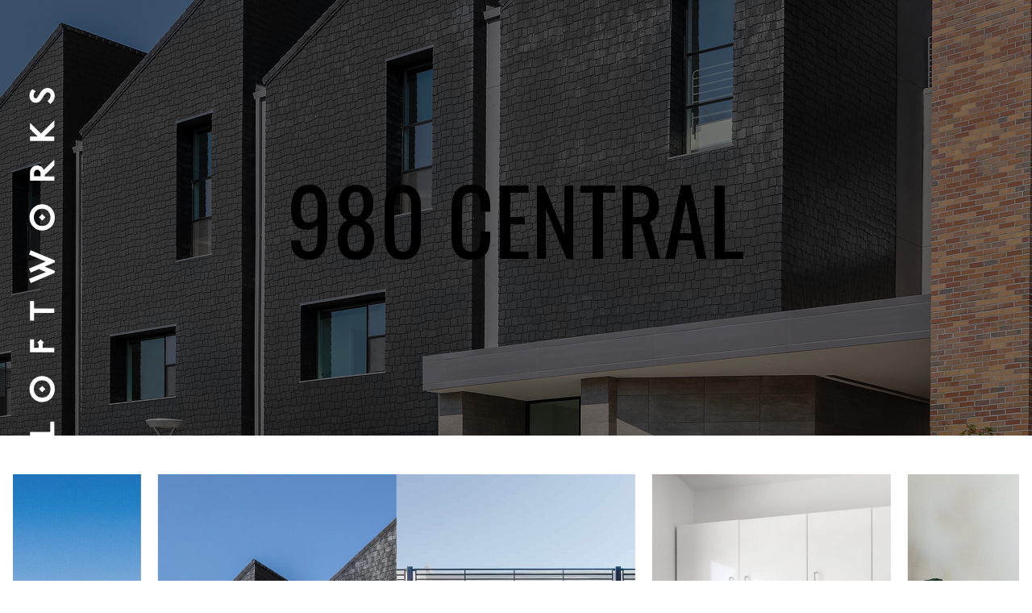

--- FILE ---
content_type: text/html; charset=UTF-8
request_url: https://loftworks.biz/property/980-central/
body_size: 15906
content:
<!doctype html>
<html class="no-js" lang="en-US">
    <head>
        <meta charset="utf-8">
        <meta name="viewport" content="width=device-width, initial-scale=1">
        <meta http-equiv="X-UA-Compatible" content="IE=edge">
        <script>((h)=>h.classList.remove('no-js'))(document.documentElement)</script>
        <meta name='robots' content='index, follow, max-image-preview:large, max-snippet:-1, max-video-preview:-1' />

	<!-- This site is optimized with the Yoast SEO plugin v26.8 - https://yoast.com/product/yoast-seo-wordpress/ -->
	<title>Beautiful West Sacramento apartments at 980 Central &#8211; Loftworks</title>
	<meta name="description" content="This architecturally unique, 55-unit apartment complex offers micro-studios, studios, 1 bedroom, lofts and 2 bedroom townhomes." />
	<link rel="canonical" href="https://loftworks.biz/property/980-central/" />
	<meta property="og:locale" content="en_US" />
	<meta property="og:type" content="article" />
	<meta property="og:title" content="Beautiful West Sacramento apartments at 980 Central &#8211; Loftworks" />
	<meta property="og:description" content="This architecturally unique, 55-unit apartment complex offers micro-studios, studios, 1 bedroom, lofts and 2 bedroom townhomes." />
	<meta property="og:url" content="https://loftworks.biz/property/980-central/" />
	<meta property="og:site_name" content="Loftworks" />
	<meta property="article:modified_time" content="2020-07-08T22:40:31+00:00" />
	<meta property="og:image" content="https://loftworks.biz/u/2020/06/980-Central-outside.jpg" />
	<meta property="og:image:width" content="1920" />
	<meta property="og:image:height" content="1280" />
	<meta property="og:image:type" content="image/jpeg" />
	<meta name="twitter:card" content="summary_large_image" />
	<meta name="twitter:label1" content="Est. reading time" />
	<meta name="twitter:data1" content="1 minute" />
	<script type="application/ld+json" class="yoast-schema-graph">{"@context":"https://schema.org","@graph":[{"@type":"WebPage","@id":"https://loftworks.biz/property/980-central/","url":"https://loftworks.biz/property/980-central/","name":"Beautiful West Sacramento apartments at 980 Central &#8211; Loftworks","isPartOf":{"@id":"https://loftworks.biz/#website"},"primaryImageOfPage":{"@id":"https://loftworks.biz/property/980-central/#primaryimage"},"image":{"@id":"https://loftworks.biz/property/980-central/#primaryimage"},"thumbnailUrl":"https://loftworks.biz/u/2020/06/980-Central-outside.jpg","datePublished":"2020-06-08T17:03:38+00:00","dateModified":"2020-07-08T22:40:31+00:00","description":"This architecturally unique, 55-unit apartment complex offers micro-studios, studios, 1 bedroom, lofts and 2 bedroom townhomes.","breadcrumb":{"@id":"https://loftworks.biz/property/980-central/#breadcrumb"},"inLanguage":"en-US","potentialAction":[{"@type":"ReadAction","target":["https://loftworks.biz/property/980-central/"]}]},{"@type":"ImageObject","inLanguage":"en-US","@id":"https://loftworks.biz/property/980-central/#primaryimage","url":"https://loftworks.biz/u/2020/06/980-Central-outside.jpg","contentUrl":"https://loftworks.biz/u/2020/06/980-Central-outside.jpg","width":1920,"height":1280},{"@type":"BreadcrumbList","@id":"https://loftworks.biz/property/980-central/#breadcrumb","itemListElement":[{"@type":"ListItem","position":1,"name":"Home","item":"https://loftworks.biz/"},{"@type":"ListItem","position":2,"name":"980 Central"}]},{"@type":"WebSite","@id":"https://loftworks.biz/#website","url":"https://loftworks.biz/","name":"Loftworks","description":"","publisher":{"@id":"https://loftworks.biz/#organization"},"potentialAction":[{"@type":"SearchAction","target":{"@type":"EntryPoint","urlTemplate":"https://loftworks.biz/?s={search_term_string}"},"query-input":{"@type":"PropertyValueSpecification","valueRequired":true,"valueName":"search_term_string"}}],"inLanguage":"en-US"},{"@type":"Organization","@id":"https://loftworks.biz/#organization","name":"Loftworks","url":"https://loftworks.biz/","logo":{"@type":"ImageObject","inLanguage":"en-US","@id":"https://loftworks.biz/#/schema/logo/image/","url":"https://loftworks.biz/u/2020/06/logo.svg","contentUrl":"https://loftworks.biz/u/2020/06/logo.svg","width":1,"height":1,"caption":"Loftworks"},"image":{"@id":"https://loftworks.biz/#/schema/logo/image/"}}]}</script>
	<!-- / Yoast SEO plugin. -->


<link rel="alternate" type="application/rss+xml" title="Loftworks &raquo; Feed" href="https://loftworks.biz/feed/" />
<link rel="alternate" type="application/rss+xml" title="Loftworks &raquo; Comments Feed" href="https://loftworks.biz/comments/feed/" />
<link rel="alternate" title="oEmbed (JSON)" type="application/json+oembed" href="https://loftworks.biz/wp-json/oembed/1.0/embed?url=https%3A%2F%2Floftworks.biz%2Fproperty%2F980-central%2F" />
<link rel="alternate" title="oEmbed (XML)" type="text/xml+oembed" href="https://loftworks.biz/wp-json/oembed/1.0/embed?url=https%3A%2F%2Floftworks.biz%2Fproperty%2F980-central%2F&#038;format=xml" />
<style id='wp-img-auto-sizes-contain-inline-css' type='text/css'>
img:is([sizes=auto i],[sizes^="auto," i]){contain-intrinsic-size:3000px 1500px}
/*# sourceURL=wp-img-auto-sizes-contain-inline-css */
</style>
<style id='wp-emoji-styles-inline-css' type='text/css'>

	img.wp-smiley, img.emoji {
		display: inline !important;
		border: none !important;
		box-shadow: none !important;
		height: 1em !important;
		width: 1em !important;
		margin: 0 0.07em !important;
		vertical-align: -0.1em !important;
		background: none !important;
		padding: 0 !important;
	}
/*# sourceURL=wp-emoji-styles-inline-css */
</style>
<style id='wp-block-library-inline-css' type='text/css'>
:root{--wp-block-synced-color:#7a00df;--wp-block-synced-color--rgb:122,0,223;--wp-bound-block-color:var(--wp-block-synced-color);--wp-editor-canvas-background:#ddd;--wp-admin-theme-color:#007cba;--wp-admin-theme-color--rgb:0,124,186;--wp-admin-theme-color-darker-10:#006ba1;--wp-admin-theme-color-darker-10--rgb:0,107,160.5;--wp-admin-theme-color-darker-20:#005a87;--wp-admin-theme-color-darker-20--rgb:0,90,135;--wp-admin-border-width-focus:2px}@media (min-resolution:192dpi){:root{--wp-admin-border-width-focus:1.5px}}.wp-element-button{cursor:pointer}:root .has-very-light-gray-background-color{background-color:#eee}:root .has-very-dark-gray-background-color{background-color:#313131}:root .has-very-light-gray-color{color:#eee}:root .has-very-dark-gray-color{color:#313131}:root .has-vivid-green-cyan-to-vivid-cyan-blue-gradient-background{background:linear-gradient(135deg,#00d084,#0693e3)}:root .has-purple-crush-gradient-background{background:linear-gradient(135deg,#34e2e4,#4721fb 50%,#ab1dfe)}:root .has-hazy-dawn-gradient-background{background:linear-gradient(135deg,#faaca8,#dad0ec)}:root .has-subdued-olive-gradient-background{background:linear-gradient(135deg,#fafae1,#67a671)}:root .has-atomic-cream-gradient-background{background:linear-gradient(135deg,#fdd79a,#004a59)}:root .has-nightshade-gradient-background{background:linear-gradient(135deg,#330968,#31cdcf)}:root .has-midnight-gradient-background{background:linear-gradient(135deg,#020381,#2874fc)}:root{--wp--preset--font-size--normal:16px;--wp--preset--font-size--huge:42px}.has-regular-font-size{font-size:1em}.has-larger-font-size{font-size:2.625em}.has-normal-font-size{font-size:var(--wp--preset--font-size--normal)}.has-huge-font-size{font-size:var(--wp--preset--font-size--huge)}.has-text-align-center{text-align:center}.has-text-align-left{text-align:left}.has-text-align-right{text-align:right}.has-fit-text{white-space:nowrap!important}#end-resizable-editor-section{display:none}.aligncenter{clear:both}.items-justified-left{justify-content:flex-start}.items-justified-center{justify-content:center}.items-justified-right{justify-content:flex-end}.items-justified-space-between{justify-content:space-between}.screen-reader-text{border:0;clip-path:inset(50%);height:1px;margin:-1px;overflow:hidden;padding:0;position:absolute;width:1px;word-wrap:normal!important}.screen-reader-text:focus{background-color:#ddd;clip-path:none;color:#444;display:block;font-size:1em;height:auto;left:5px;line-height:normal;padding:15px 23px 14px;text-decoration:none;top:5px;width:auto;z-index:100000}html :where(.has-border-color){border-style:solid}html :where([style*=border-top-color]){border-top-style:solid}html :where([style*=border-right-color]){border-right-style:solid}html :where([style*=border-bottom-color]){border-bottom-style:solid}html :where([style*=border-left-color]){border-left-style:solid}html :where([style*=border-width]){border-style:solid}html :where([style*=border-top-width]){border-top-style:solid}html :where([style*=border-right-width]){border-right-style:solid}html :where([style*=border-bottom-width]){border-bottom-style:solid}html :where([style*=border-left-width]){border-left-style:solid}html :where(img[class*=wp-image-]){height:auto;max-width:100%}:where(figure){margin:0 0 1em}html :where(.is-position-sticky){--wp-admin--admin-bar--position-offset:var(--wp-admin--admin-bar--height,0px)}@media screen and (max-width:600px){html :where(.is-position-sticky){--wp-admin--admin-bar--position-offset:0px}}

/*# sourceURL=wp-block-library-inline-css */
</style><style id='wp-block-button-inline-css' type='text/css'>
.wp-block-button__link{align-content:center;box-sizing:border-box;cursor:pointer;display:inline-block;height:100%;text-align:center;word-break:break-word}.wp-block-button__link.aligncenter{text-align:center}.wp-block-button__link.alignright{text-align:right}:where(.wp-block-button__link){border-radius:9999px;box-shadow:none;padding:calc(.667em + 2px) calc(1.333em + 2px);text-decoration:none}.wp-block-button[style*=text-decoration] .wp-block-button__link{text-decoration:inherit}.wp-block-buttons>.wp-block-button.has-custom-width{max-width:none}.wp-block-buttons>.wp-block-button.has-custom-width .wp-block-button__link{width:100%}.wp-block-buttons>.wp-block-button.has-custom-font-size .wp-block-button__link{font-size:inherit}.wp-block-buttons>.wp-block-button.wp-block-button__width-25{width:calc(25% - var(--wp--style--block-gap, .5em)*.75)}.wp-block-buttons>.wp-block-button.wp-block-button__width-50{width:calc(50% - var(--wp--style--block-gap, .5em)*.5)}.wp-block-buttons>.wp-block-button.wp-block-button__width-75{width:calc(75% - var(--wp--style--block-gap, .5em)*.25)}.wp-block-buttons>.wp-block-button.wp-block-button__width-100{flex-basis:100%;width:100%}.wp-block-buttons.is-vertical>.wp-block-button.wp-block-button__width-25{width:25%}.wp-block-buttons.is-vertical>.wp-block-button.wp-block-button__width-50{width:50%}.wp-block-buttons.is-vertical>.wp-block-button.wp-block-button__width-75{width:75%}.wp-block-button.is-style-squared,.wp-block-button__link.wp-block-button.is-style-squared{border-radius:0}.wp-block-button.no-border-radius,.wp-block-button__link.no-border-radius{border-radius:0!important}:root :where(.wp-block-button .wp-block-button__link.is-style-outline),:root :where(.wp-block-button.is-style-outline>.wp-block-button__link){border:2px solid;padding:.667em 1.333em}:root :where(.wp-block-button .wp-block-button__link.is-style-outline:not(.has-text-color)),:root :where(.wp-block-button.is-style-outline>.wp-block-button__link:not(.has-text-color)){color:currentColor}:root :where(.wp-block-button .wp-block-button__link.is-style-outline:not(.has-background)),:root :where(.wp-block-button.is-style-outline>.wp-block-button__link:not(.has-background)){background-color:initial;background-image:none}
/*# sourceURL=https://loftworks.biz/w/wp-includes/blocks/button/style.min.css */
</style>
<link rel='stylesheet' id='wp-block-cover-css' href='https://loftworks.biz/w/wp-includes/blocks/cover/style.min.75c41cf137.css' type='text/css' media='all' />
<style id='wp-block-gallery-inline-css' type='text/css'>
.blocks-gallery-grid:not(.has-nested-images),.wp-block-gallery:not(.has-nested-images){display:flex;flex-wrap:wrap;list-style-type:none;margin:0;padding:0}.blocks-gallery-grid:not(.has-nested-images) .blocks-gallery-image,.blocks-gallery-grid:not(.has-nested-images) .blocks-gallery-item,.wp-block-gallery:not(.has-nested-images) .blocks-gallery-image,.wp-block-gallery:not(.has-nested-images) .blocks-gallery-item{display:flex;flex-direction:column;flex-grow:1;justify-content:center;margin:0 1em 1em 0;position:relative;width:calc(50% - 1em)}.blocks-gallery-grid:not(.has-nested-images) .blocks-gallery-image:nth-of-type(2n),.blocks-gallery-grid:not(.has-nested-images) .blocks-gallery-item:nth-of-type(2n),.wp-block-gallery:not(.has-nested-images) .blocks-gallery-image:nth-of-type(2n),.wp-block-gallery:not(.has-nested-images) .blocks-gallery-item:nth-of-type(2n){margin-right:0}.blocks-gallery-grid:not(.has-nested-images) .blocks-gallery-image figure,.blocks-gallery-grid:not(.has-nested-images) .blocks-gallery-item figure,.wp-block-gallery:not(.has-nested-images) .blocks-gallery-image figure,.wp-block-gallery:not(.has-nested-images) .blocks-gallery-item figure{align-items:flex-end;display:flex;height:100%;justify-content:flex-start;margin:0}.blocks-gallery-grid:not(.has-nested-images) .blocks-gallery-image img,.blocks-gallery-grid:not(.has-nested-images) .blocks-gallery-item img,.wp-block-gallery:not(.has-nested-images) .blocks-gallery-image img,.wp-block-gallery:not(.has-nested-images) .blocks-gallery-item img{display:block;height:auto;max-width:100%;width:auto}.blocks-gallery-grid:not(.has-nested-images) .blocks-gallery-image figcaption,.blocks-gallery-grid:not(.has-nested-images) .blocks-gallery-item figcaption,.wp-block-gallery:not(.has-nested-images) .blocks-gallery-image figcaption,.wp-block-gallery:not(.has-nested-images) .blocks-gallery-item figcaption{background:linear-gradient(0deg,#000000b3,#0000004d 70%,#0000);bottom:0;box-sizing:border-box;color:#fff;font-size:.8em;margin:0;max-height:100%;overflow:auto;padding:3em .77em .7em;position:absolute;text-align:center;width:100%;z-index:2}.blocks-gallery-grid:not(.has-nested-images) .blocks-gallery-image figcaption img,.blocks-gallery-grid:not(.has-nested-images) .blocks-gallery-item figcaption img,.wp-block-gallery:not(.has-nested-images) .blocks-gallery-image figcaption img,.wp-block-gallery:not(.has-nested-images) .blocks-gallery-item figcaption img{display:inline}.blocks-gallery-grid:not(.has-nested-images) figcaption,.wp-block-gallery:not(.has-nested-images) figcaption{flex-grow:1}.blocks-gallery-grid:not(.has-nested-images).is-cropped .blocks-gallery-image a,.blocks-gallery-grid:not(.has-nested-images).is-cropped .blocks-gallery-image img,.blocks-gallery-grid:not(.has-nested-images).is-cropped .blocks-gallery-item a,.blocks-gallery-grid:not(.has-nested-images).is-cropped .blocks-gallery-item img,.wp-block-gallery:not(.has-nested-images).is-cropped .blocks-gallery-image a,.wp-block-gallery:not(.has-nested-images).is-cropped .blocks-gallery-image img,.wp-block-gallery:not(.has-nested-images).is-cropped .blocks-gallery-item a,.wp-block-gallery:not(.has-nested-images).is-cropped .blocks-gallery-item img{flex:1;height:100%;object-fit:cover;width:100%}.blocks-gallery-grid:not(.has-nested-images).columns-1 .blocks-gallery-image,.blocks-gallery-grid:not(.has-nested-images).columns-1 .blocks-gallery-item,.wp-block-gallery:not(.has-nested-images).columns-1 .blocks-gallery-image,.wp-block-gallery:not(.has-nested-images).columns-1 .blocks-gallery-item{margin-right:0;width:100%}@media (min-width:600px){.blocks-gallery-grid:not(.has-nested-images).columns-3 .blocks-gallery-image,.blocks-gallery-grid:not(.has-nested-images).columns-3 .blocks-gallery-item,.wp-block-gallery:not(.has-nested-images).columns-3 .blocks-gallery-image,.wp-block-gallery:not(.has-nested-images).columns-3 .blocks-gallery-item{margin-right:1em;width:calc(33.33333% - .66667em)}.blocks-gallery-grid:not(.has-nested-images).columns-4 .blocks-gallery-image,.blocks-gallery-grid:not(.has-nested-images).columns-4 .blocks-gallery-item,.wp-block-gallery:not(.has-nested-images).columns-4 .blocks-gallery-image,.wp-block-gallery:not(.has-nested-images).columns-4 .blocks-gallery-item{margin-right:1em;width:calc(25% - .75em)}.blocks-gallery-grid:not(.has-nested-images).columns-5 .blocks-gallery-image,.blocks-gallery-grid:not(.has-nested-images).columns-5 .blocks-gallery-item,.wp-block-gallery:not(.has-nested-images).columns-5 .blocks-gallery-image,.wp-block-gallery:not(.has-nested-images).columns-5 .blocks-gallery-item{margin-right:1em;width:calc(20% - .8em)}.blocks-gallery-grid:not(.has-nested-images).columns-6 .blocks-gallery-image,.blocks-gallery-grid:not(.has-nested-images).columns-6 .blocks-gallery-item,.wp-block-gallery:not(.has-nested-images).columns-6 .blocks-gallery-image,.wp-block-gallery:not(.has-nested-images).columns-6 .blocks-gallery-item{margin-right:1em;width:calc(16.66667% - .83333em)}.blocks-gallery-grid:not(.has-nested-images).columns-7 .blocks-gallery-image,.blocks-gallery-grid:not(.has-nested-images).columns-7 .blocks-gallery-item,.wp-block-gallery:not(.has-nested-images).columns-7 .blocks-gallery-image,.wp-block-gallery:not(.has-nested-images).columns-7 .blocks-gallery-item{margin-right:1em;width:calc(14.28571% - .85714em)}.blocks-gallery-grid:not(.has-nested-images).columns-8 .blocks-gallery-image,.blocks-gallery-grid:not(.has-nested-images).columns-8 .blocks-gallery-item,.wp-block-gallery:not(.has-nested-images).columns-8 .blocks-gallery-image,.wp-block-gallery:not(.has-nested-images).columns-8 .blocks-gallery-item{margin-right:1em;width:calc(12.5% - .875em)}.blocks-gallery-grid:not(.has-nested-images).columns-1 .blocks-gallery-image:nth-of-type(1n),.blocks-gallery-grid:not(.has-nested-images).columns-1 .blocks-gallery-item:nth-of-type(1n),.blocks-gallery-grid:not(.has-nested-images).columns-2 .blocks-gallery-image:nth-of-type(2n),.blocks-gallery-grid:not(.has-nested-images).columns-2 .blocks-gallery-item:nth-of-type(2n),.blocks-gallery-grid:not(.has-nested-images).columns-3 .blocks-gallery-image:nth-of-type(3n),.blocks-gallery-grid:not(.has-nested-images).columns-3 .blocks-gallery-item:nth-of-type(3n),.blocks-gallery-grid:not(.has-nested-images).columns-4 .blocks-gallery-image:nth-of-type(4n),.blocks-gallery-grid:not(.has-nested-images).columns-4 .blocks-gallery-item:nth-of-type(4n),.blocks-gallery-grid:not(.has-nested-images).columns-5 .blocks-gallery-image:nth-of-type(5n),.blocks-gallery-grid:not(.has-nested-images).columns-5 .blocks-gallery-item:nth-of-type(5n),.blocks-gallery-grid:not(.has-nested-images).columns-6 .blocks-gallery-image:nth-of-type(6n),.blocks-gallery-grid:not(.has-nested-images).columns-6 .blocks-gallery-item:nth-of-type(6n),.blocks-gallery-grid:not(.has-nested-images).columns-7 .blocks-gallery-image:nth-of-type(7n),.blocks-gallery-grid:not(.has-nested-images).columns-7 .blocks-gallery-item:nth-of-type(7n),.blocks-gallery-grid:not(.has-nested-images).columns-8 .blocks-gallery-image:nth-of-type(8n),.blocks-gallery-grid:not(.has-nested-images).columns-8 .blocks-gallery-item:nth-of-type(8n),.wp-block-gallery:not(.has-nested-images).columns-1 .blocks-gallery-image:nth-of-type(1n),.wp-block-gallery:not(.has-nested-images).columns-1 .blocks-gallery-item:nth-of-type(1n),.wp-block-gallery:not(.has-nested-images).columns-2 .blocks-gallery-image:nth-of-type(2n),.wp-block-gallery:not(.has-nested-images).columns-2 .blocks-gallery-item:nth-of-type(2n),.wp-block-gallery:not(.has-nested-images).columns-3 .blocks-gallery-image:nth-of-type(3n),.wp-block-gallery:not(.has-nested-images).columns-3 .blocks-gallery-item:nth-of-type(3n),.wp-block-gallery:not(.has-nested-images).columns-4 .blocks-gallery-image:nth-of-type(4n),.wp-block-gallery:not(.has-nested-images).columns-4 .blocks-gallery-item:nth-of-type(4n),.wp-block-gallery:not(.has-nested-images).columns-5 .blocks-gallery-image:nth-of-type(5n),.wp-block-gallery:not(.has-nested-images).columns-5 .blocks-gallery-item:nth-of-type(5n),.wp-block-gallery:not(.has-nested-images).columns-6 .blocks-gallery-image:nth-of-type(6n),.wp-block-gallery:not(.has-nested-images).columns-6 .blocks-gallery-item:nth-of-type(6n),.wp-block-gallery:not(.has-nested-images).columns-7 .blocks-gallery-image:nth-of-type(7n),.wp-block-gallery:not(.has-nested-images).columns-7 .blocks-gallery-item:nth-of-type(7n),.wp-block-gallery:not(.has-nested-images).columns-8 .blocks-gallery-image:nth-of-type(8n),.wp-block-gallery:not(.has-nested-images).columns-8 .blocks-gallery-item:nth-of-type(8n){margin-right:0}}.blocks-gallery-grid:not(.has-nested-images) .blocks-gallery-image:last-child,.blocks-gallery-grid:not(.has-nested-images) .blocks-gallery-item:last-child,.wp-block-gallery:not(.has-nested-images) .blocks-gallery-image:last-child,.wp-block-gallery:not(.has-nested-images) .blocks-gallery-item:last-child{margin-right:0}.blocks-gallery-grid:not(.has-nested-images).alignleft,.blocks-gallery-grid:not(.has-nested-images).alignright,.wp-block-gallery:not(.has-nested-images).alignleft,.wp-block-gallery:not(.has-nested-images).alignright{max-width:420px;width:100%}.blocks-gallery-grid:not(.has-nested-images).aligncenter .blocks-gallery-item figure,.wp-block-gallery:not(.has-nested-images).aligncenter .blocks-gallery-item figure{justify-content:center}.wp-block-gallery:not(.is-cropped) .blocks-gallery-item{align-self:flex-start}figure.wp-block-gallery.has-nested-images{align-items:normal}.wp-block-gallery.has-nested-images figure.wp-block-image:not(#individual-image){margin:0;width:calc(50% - var(--wp--style--unstable-gallery-gap, 16px)/2)}.wp-block-gallery.has-nested-images figure.wp-block-image{box-sizing:border-box;display:flex;flex-direction:column;flex-grow:1;justify-content:center;max-width:100%;position:relative}.wp-block-gallery.has-nested-images figure.wp-block-image>a,.wp-block-gallery.has-nested-images figure.wp-block-image>div{flex-direction:column;flex-grow:1;margin:0}.wp-block-gallery.has-nested-images figure.wp-block-image img{display:block;height:auto;max-width:100%!important;width:auto}.wp-block-gallery.has-nested-images figure.wp-block-image figcaption,.wp-block-gallery.has-nested-images figure.wp-block-image:has(figcaption):before{bottom:0;left:0;max-height:100%;position:absolute;right:0}.wp-block-gallery.has-nested-images figure.wp-block-image:has(figcaption):before{backdrop-filter:blur(3px);content:"";height:100%;-webkit-mask-image:linear-gradient(0deg,#000 20%,#0000);mask-image:linear-gradient(0deg,#000 20%,#0000);max-height:40%;pointer-events:none}.wp-block-gallery.has-nested-images figure.wp-block-image figcaption{box-sizing:border-box;color:#fff;font-size:13px;margin:0;overflow:auto;padding:1em;text-align:center;text-shadow:0 0 1.5px #000}.wp-block-gallery.has-nested-images figure.wp-block-image figcaption::-webkit-scrollbar{height:12px;width:12px}.wp-block-gallery.has-nested-images figure.wp-block-image figcaption::-webkit-scrollbar-track{background-color:initial}.wp-block-gallery.has-nested-images figure.wp-block-image figcaption::-webkit-scrollbar-thumb{background-clip:padding-box;background-color:initial;border:3px solid #0000;border-radius:8px}.wp-block-gallery.has-nested-images figure.wp-block-image figcaption:focus-within::-webkit-scrollbar-thumb,.wp-block-gallery.has-nested-images figure.wp-block-image figcaption:focus::-webkit-scrollbar-thumb,.wp-block-gallery.has-nested-images figure.wp-block-image figcaption:hover::-webkit-scrollbar-thumb{background-color:#fffc}.wp-block-gallery.has-nested-images figure.wp-block-image figcaption{scrollbar-color:#0000 #0000;scrollbar-gutter:stable both-edges;scrollbar-width:thin}.wp-block-gallery.has-nested-images figure.wp-block-image figcaption:focus,.wp-block-gallery.has-nested-images figure.wp-block-image figcaption:focus-within,.wp-block-gallery.has-nested-images figure.wp-block-image figcaption:hover{scrollbar-color:#fffc #0000}.wp-block-gallery.has-nested-images figure.wp-block-image figcaption{will-change:transform}@media (hover:none){.wp-block-gallery.has-nested-images figure.wp-block-image figcaption{scrollbar-color:#fffc #0000}}.wp-block-gallery.has-nested-images figure.wp-block-image figcaption{background:linear-gradient(0deg,#0006,#0000)}.wp-block-gallery.has-nested-images figure.wp-block-image figcaption img{display:inline}.wp-block-gallery.has-nested-images figure.wp-block-image figcaption a{color:inherit}.wp-block-gallery.has-nested-images figure.wp-block-image.has-custom-border img{box-sizing:border-box}.wp-block-gallery.has-nested-images figure.wp-block-image.has-custom-border>a,.wp-block-gallery.has-nested-images figure.wp-block-image.has-custom-border>div,.wp-block-gallery.has-nested-images figure.wp-block-image.is-style-rounded>a,.wp-block-gallery.has-nested-images figure.wp-block-image.is-style-rounded>div{flex:1 1 auto}.wp-block-gallery.has-nested-images figure.wp-block-image.has-custom-border figcaption,.wp-block-gallery.has-nested-images figure.wp-block-image.is-style-rounded figcaption{background:none;color:inherit;flex:initial;margin:0;padding:10px 10px 9px;position:relative;text-shadow:none}.wp-block-gallery.has-nested-images figure.wp-block-image.has-custom-border:before,.wp-block-gallery.has-nested-images figure.wp-block-image.is-style-rounded:before{content:none}.wp-block-gallery.has-nested-images figcaption{flex-basis:100%;flex-grow:1;text-align:center}.wp-block-gallery.has-nested-images:not(.is-cropped) figure.wp-block-image:not(#individual-image){margin-bottom:auto;margin-top:0}.wp-block-gallery.has-nested-images.is-cropped figure.wp-block-image:not(#individual-image){align-self:inherit}.wp-block-gallery.has-nested-images.is-cropped figure.wp-block-image:not(#individual-image)>a,.wp-block-gallery.has-nested-images.is-cropped figure.wp-block-image:not(#individual-image)>div:not(.components-drop-zone){display:flex}.wp-block-gallery.has-nested-images.is-cropped figure.wp-block-image:not(#individual-image) a,.wp-block-gallery.has-nested-images.is-cropped figure.wp-block-image:not(#individual-image) img{flex:1 0 0%;height:100%;object-fit:cover;width:100%}.wp-block-gallery.has-nested-images.columns-1 figure.wp-block-image:not(#individual-image){width:100%}@media (min-width:600px){.wp-block-gallery.has-nested-images.columns-3 figure.wp-block-image:not(#individual-image){width:calc(33.33333% - var(--wp--style--unstable-gallery-gap, 16px)*.66667)}.wp-block-gallery.has-nested-images.columns-4 figure.wp-block-image:not(#individual-image){width:calc(25% - var(--wp--style--unstable-gallery-gap, 16px)*.75)}.wp-block-gallery.has-nested-images.columns-5 figure.wp-block-image:not(#individual-image){width:calc(20% - var(--wp--style--unstable-gallery-gap, 16px)*.8)}.wp-block-gallery.has-nested-images.columns-6 figure.wp-block-image:not(#individual-image){width:calc(16.66667% - var(--wp--style--unstable-gallery-gap, 16px)*.83333)}.wp-block-gallery.has-nested-images.columns-7 figure.wp-block-image:not(#individual-image){width:calc(14.28571% - var(--wp--style--unstable-gallery-gap, 16px)*.85714)}.wp-block-gallery.has-nested-images.columns-8 figure.wp-block-image:not(#individual-image){width:calc(12.5% - var(--wp--style--unstable-gallery-gap, 16px)*.875)}.wp-block-gallery.has-nested-images.columns-default figure.wp-block-image:not(#individual-image){width:calc(33.33% - var(--wp--style--unstable-gallery-gap, 16px)*.66667)}.wp-block-gallery.has-nested-images.columns-default figure.wp-block-image:not(#individual-image):first-child:nth-last-child(2),.wp-block-gallery.has-nested-images.columns-default figure.wp-block-image:not(#individual-image):first-child:nth-last-child(2)~figure.wp-block-image:not(#individual-image){width:calc(50% - var(--wp--style--unstable-gallery-gap, 16px)*.5)}.wp-block-gallery.has-nested-images.columns-default figure.wp-block-image:not(#individual-image):first-child:last-child{width:100%}}.wp-block-gallery.has-nested-images.alignleft,.wp-block-gallery.has-nested-images.alignright{max-width:420px;width:100%}.wp-block-gallery.has-nested-images.aligncenter{justify-content:center}
/*# sourceURL=https://loftworks.biz/w/wp-includes/blocks/gallery/style.min.css */
</style>
<style id='wp-block-heading-inline-css' type='text/css'>
h1:where(.wp-block-heading).has-background,h2:where(.wp-block-heading).has-background,h3:where(.wp-block-heading).has-background,h4:where(.wp-block-heading).has-background,h5:where(.wp-block-heading).has-background,h6:where(.wp-block-heading).has-background{padding:1.25em 2.375em}h1.has-text-align-left[style*=writing-mode]:where([style*=vertical-lr]),h1.has-text-align-right[style*=writing-mode]:where([style*=vertical-rl]),h2.has-text-align-left[style*=writing-mode]:where([style*=vertical-lr]),h2.has-text-align-right[style*=writing-mode]:where([style*=vertical-rl]),h3.has-text-align-left[style*=writing-mode]:where([style*=vertical-lr]),h3.has-text-align-right[style*=writing-mode]:where([style*=vertical-rl]),h4.has-text-align-left[style*=writing-mode]:where([style*=vertical-lr]),h4.has-text-align-right[style*=writing-mode]:where([style*=vertical-rl]),h5.has-text-align-left[style*=writing-mode]:where([style*=vertical-lr]),h5.has-text-align-right[style*=writing-mode]:where([style*=vertical-rl]),h6.has-text-align-left[style*=writing-mode]:where([style*=vertical-lr]),h6.has-text-align-right[style*=writing-mode]:where([style*=vertical-rl]){rotate:180deg}
/*# sourceURL=https://loftworks.biz/w/wp-includes/blocks/heading/style.min.css */
</style>
<style id='wp-block-list-inline-css' type='text/css'>
ol,ul{box-sizing:border-box}:root :where(.wp-block-list.has-background){padding:1.25em 2.375em}
/*# sourceURL=https://loftworks.biz/w/wp-includes/blocks/list/style.min.css */
</style>
<style id='wp-block-buttons-inline-css' type='text/css'>
.wp-block-buttons{box-sizing:border-box}.wp-block-buttons.is-vertical{flex-direction:column}.wp-block-buttons.is-vertical>.wp-block-button:last-child{margin-bottom:0}.wp-block-buttons>.wp-block-button{display:inline-block;margin:0}.wp-block-buttons.is-content-justification-left{justify-content:flex-start}.wp-block-buttons.is-content-justification-left.is-vertical{align-items:flex-start}.wp-block-buttons.is-content-justification-center{justify-content:center}.wp-block-buttons.is-content-justification-center.is-vertical{align-items:center}.wp-block-buttons.is-content-justification-right{justify-content:flex-end}.wp-block-buttons.is-content-justification-right.is-vertical{align-items:flex-end}.wp-block-buttons.is-content-justification-space-between{justify-content:space-between}.wp-block-buttons.aligncenter{text-align:center}.wp-block-buttons:not(.is-content-justification-space-between,.is-content-justification-right,.is-content-justification-left,.is-content-justification-center) .wp-block-button.aligncenter{margin-left:auto;margin-right:auto;width:100%}.wp-block-buttons[style*=text-decoration] .wp-block-button,.wp-block-buttons[style*=text-decoration] .wp-block-button__link{text-decoration:inherit}.wp-block-buttons.has-custom-font-size .wp-block-button__link{font-size:inherit}.wp-block-buttons .wp-block-button__link{width:100%}.wp-block-button.aligncenter{text-align:center}
/*# sourceURL=https://loftworks.biz/w/wp-includes/blocks/buttons/style.min.css */
</style>
<style id='wp-block-columns-inline-css' type='text/css'>
.wp-block-columns{box-sizing:border-box;display:flex;flex-wrap:wrap!important}@media (min-width:782px){.wp-block-columns{flex-wrap:nowrap!important}}.wp-block-columns{align-items:normal!important}.wp-block-columns.are-vertically-aligned-top{align-items:flex-start}.wp-block-columns.are-vertically-aligned-center{align-items:center}.wp-block-columns.are-vertically-aligned-bottom{align-items:flex-end}@media (max-width:781px){.wp-block-columns:not(.is-not-stacked-on-mobile)>.wp-block-column{flex-basis:100%!important}}@media (min-width:782px){.wp-block-columns:not(.is-not-stacked-on-mobile)>.wp-block-column{flex-basis:0;flex-grow:1}.wp-block-columns:not(.is-not-stacked-on-mobile)>.wp-block-column[style*=flex-basis]{flex-grow:0}}.wp-block-columns.is-not-stacked-on-mobile{flex-wrap:nowrap!important}.wp-block-columns.is-not-stacked-on-mobile>.wp-block-column{flex-basis:0;flex-grow:1}.wp-block-columns.is-not-stacked-on-mobile>.wp-block-column[style*=flex-basis]{flex-grow:0}:where(.wp-block-columns){margin-bottom:1.75em}:where(.wp-block-columns.has-background){padding:1.25em 2.375em}.wp-block-column{flex-grow:1;min-width:0;overflow-wrap:break-word;word-break:break-word}.wp-block-column.is-vertically-aligned-top{align-self:flex-start}.wp-block-column.is-vertically-aligned-center{align-self:center}.wp-block-column.is-vertically-aligned-bottom{align-self:flex-end}.wp-block-column.is-vertically-aligned-stretch{align-self:stretch}.wp-block-column.is-vertically-aligned-bottom,.wp-block-column.is-vertically-aligned-center,.wp-block-column.is-vertically-aligned-top{width:100%}
/*# sourceURL=https://loftworks.biz/w/wp-includes/blocks/columns/style.min.css */
</style>
<style id='wp-block-paragraph-inline-css' type='text/css'>
.is-small-text{font-size:.875em}.is-regular-text{font-size:1em}.is-large-text{font-size:2.25em}.is-larger-text{font-size:3em}.has-drop-cap:not(:focus):first-letter{float:left;font-size:8.4em;font-style:normal;font-weight:100;line-height:.68;margin:.05em .1em 0 0;text-transform:uppercase}body.rtl .has-drop-cap:not(:focus):first-letter{float:none;margin-left:.1em}p.has-drop-cap.has-background{overflow:hidden}:root :where(p.has-background){padding:1.25em 2.375em}:where(p.has-text-color:not(.has-link-color)) a{color:inherit}p.has-text-align-left[style*="writing-mode:vertical-lr"],p.has-text-align-right[style*="writing-mode:vertical-rl"]{rotate:180deg}
/*# sourceURL=https://loftworks.biz/w/wp-includes/blocks/paragraph/style.min.css */
</style>
<style id='global-styles-inline-css' type='text/css'>
:root{--wp--preset--aspect-ratio--square: 1;--wp--preset--aspect-ratio--4-3: 4/3;--wp--preset--aspect-ratio--3-4: 3/4;--wp--preset--aspect-ratio--3-2: 3/2;--wp--preset--aspect-ratio--2-3: 2/3;--wp--preset--aspect-ratio--16-9: 16/9;--wp--preset--aspect-ratio--9-16: 9/16;--wp--preset--color--black: #000000;--wp--preset--color--cyan-bluish-gray: #abb8c3;--wp--preset--color--white: #ffffff;--wp--preset--color--pale-pink: #f78da7;--wp--preset--color--vivid-red: #cf2e2e;--wp--preset--color--luminous-vivid-orange: #ff6900;--wp--preset--color--luminous-vivid-amber: #fcb900;--wp--preset--color--light-green-cyan: #7bdcb5;--wp--preset--color--vivid-green-cyan: #00d084;--wp--preset--color--pale-cyan-blue: #8ed1fc;--wp--preset--color--vivid-cyan-blue: #0693e3;--wp--preset--color--vivid-purple: #9b51e0;--wp--preset--color--default: #000000;--wp--preset--color--primary: #971d31;--wp--preset--color--light: #f8f9fa;--wp--preset--color--dark: #656565;--wp--preset--color--secondary: #6c757d;--wp--preset--color--success: #28a745;--wp--preset--color--info: #17a2b8;--wp--preset--color--warning: #ffc107;--wp--preset--color--danger: #dc3545;--wp--preset--gradient--vivid-cyan-blue-to-vivid-purple: linear-gradient(135deg,rgb(6,147,227) 0%,rgb(155,81,224) 100%);--wp--preset--gradient--light-green-cyan-to-vivid-green-cyan: linear-gradient(135deg,rgb(122,220,180) 0%,rgb(0,208,130) 100%);--wp--preset--gradient--luminous-vivid-amber-to-luminous-vivid-orange: linear-gradient(135deg,rgb(252,185,0) 0%,rgb(255,105,0) 100%);--wp--preset--gradient--luminous-vivid-orange-to-vivid-red: linear-gradient(135deg,rgb(255,105,0) 0%,rgb(207,46,46) 100%);--wp--preset--gradient--very-light-gray-to-cyan-bluish-gray: linear-gradient(135deg,rgb(238,238,238) 0%,rgb(169,184,195) 100%);--wp--preset--gradient--cool-to-warm-spectrum: linear-gradient(135deg,rgb(74,234,220) 0%,rgb(151,120,209) 20%,rgb(207,42,186) 40%,rgb(238,44,130) 60%,rgb(251,105,98) 80%,rgb(254,248,76) 100%);--wp--preset--gradient--blush-light-purple: linear-gradient(135deg,rgb(255,206,236) 0%,rgb(152,150,240) 100%);--wp--preset--gradient--blush-bordeaux: linear-gradient(135deg,rgb(254,205,165) 0%,rgb(254,45,45) 50%,rgb(107,0,62) 100%);--wp--preset--gradient--luminous-dusk: linear-gradient(135deg,rgb(255,203,112) 0%,rgb(199,81,192) 50%,rgb(65,88,208) 100%);--wp--preset--gradient--pale-ocean: linear-gradient(135deg,rgb(255,245,203) 0%,rgb(182,227,212) 50%,rgb(51,167,181) 100%);--wp--preset--gradient--electric-grass: linear-gradient(135deg,rgb(202,248,128) 0%,rgb(113,206,126) 100%);--wp--preset--gradient--midnight: linear-gradient(135deg,rgb(2,3,129) 0%,rgb(40,116,252) 100%);--wp--preset--font-size--small: 13px;--wp--preset--font-size--medium: 20px;--wp--preset--font-size--large: 36px;--wp--preset--font-size--x-large: 42px;--wp--preset--font-size--xs: 10px;--wp--preset--font-size--sm: 12px;--wp--preset--font-size--md: 16px;--wp--preset--font-size--lg: 20px;--wp--preset--font-size--xl: 24px;--wp--preset--font-size--xxl: 28px;--wp--preset--font-size--display-2: 48px;--wp--preset--font-size--display-1: 60px;--wp--preset--spacing--20: 0.44rem;--wp--preset--spacing--30: 0.67rem;--wp--preset--spacing--40: 1rem;--wp--preset--spacing--50: 1.5rem;--wp--preset--spacing--60: 2.25rem;--wp--preset--spacing--70: 3.38rem;--wp--preset--spacing--80: 5.06rem;--wp--preset--shadow--natural: 6px 6px 9px rgba(0, 0, 0, 0.2);--wp--preset--shadow--deep: 12px 12px 50px rgba(0, 0, 0, 0.4);--wp--preset--shadow--sharp: 6px 6px 0px rgba(0, 0, 0, 0.2);--wp--preset--shadow--outlined: 6px 6px 0px -3px rgb(255, 255, 255), 6px 6px rgb(0, 0, 0);--wp--preset--shadow--crisp: 6px 6px 0px rgb(0, 0, 0);}:where(.is-layout-flex){gap: 0.5em;}:where(.is-layout-grid){gap: 0.5em;}body .is-layout-flex{display: flex;}.is-layout-flex{flex-wrap: wrap;align-items: center;}.is-layout-flex > :is(*, div){margin: 0;}body .is-layout-grid{display: grid;}.is-layout-grid > :is(*, div){margin: 0;}:where(.wp-block-columns.is-layout-flex){gap: 2em;}:where(.wp-block-columns.is-layout-grid){gap: 2em;}:where(.wp-block-post-template.is-layout-flex){gap: 1.25em;}:where(.wp-block-post-template.is-layout-grid){gap: 1.25em;}.has-black-color{color: var(--wp--preset--color--black) !important;}.has-cyan-bluish-gray-color{color: var(--wp--preset--color--cyan-bluish-gray) !important;}.has-white-color{color: var(--wp--preset--color--white) !important;}.has-pale-pink-color{color: var(--wp--preset--color--pale-pink) !important;}.has-vivid-red-color{color: var(--wp--preset--color--vivid-red) !important;}.has-luminous-vivid-orange-color{color: var(--wp--preset--color--luminous-vivid-orange) !important;}.has-luminous-vivid-amber-color{color: var(--wp--preset--color--luminous-vivid-amber) !important;}.has-light-green-cyan-color{color: var(--wp--preset--color--light-green-cyan) !important;}.has-vivid-green-cyan-color{color: var(--wp--preset--color--vivid-green-cyan) !important;}.has-pale-cyan-blue-color{color: var(--wp--preset--color--pale-cyan-blue) !important;}.has-vivid-cyan-blue-color{color: var(--wp--preset--color--vivid-cyan-blue) !important;}.has-vivid-purple-color{color: var(--wp--preset--color--vivid-purple) !important;}.has-black-background-color{background-color: var(--wp--preset--color--black) !important;}.has-cyan-bluish-gray-background-color{background-color: var(--wp--preset--color--cyan-bluish-gray) !important;}.has-white-background-color{background-color: var(--wp--preset--color--white) !important;}.has-pale-pink-background-color{background-color: var(--wp--preset--color--pale-pink) !important;}.has-vivid-red-background-color{background-color: var(--wp--preset--color--vivid-red) !important;}.has-luminous-vivid-orange-background-color{background-color: var(--wp--preset--color--luminous-vivid-orange) !important;}.has-luminous-vivid-amber-background-color{background-color: var(--wp--preset--color--luminous-vivid-amber) !important;}.has-light-green-cyan-background-color{background-color: var(--wp--preset--color--light-green-cyan) !important;}.has-vivid-green-cyan-background-color{background-color: var(--wp--preset--color--vivid-green-cyan) !important;}.has-pale-cyan-blue-background-color{background-color: var(--wp--preset--color--pale-cyan-blue) !important;}.has-vivid-cyan-blue-background-color{background-color: var(--wp--preset--color--vivid-cyan-blue) !important;}.has-vivid-purple-background-color{background-color: var(--wp--preset--color--vivid-purple) !important;}.has-black-border-color{border-color: var(--wp--preset--color--black) !important;}.has-cyan-bluish-gray-border-color{border-color: var(--wp--preset--color--cyan-bluish-gray) !important;}.has-white-border-color{border-color: var(--wp--preset--color--white) !important;}.has-pale-pink-border-color{border-color: var(--wp--preset--color--pale-pink) !important;}.has-vivid-red-border-color{border-color: var(--wp--preset--color--vivid-red) !important;}.has-luminous-vivid-orange-border-color{border-color: var(--wp--preset--color--luminous-vivid-orange) !important;}.has-luminous-vivid-amber-border-color{border-color: var(--wp--preset--color--luminous-vivid-amber) !important;}.has-light-green-cyan-border-color{border-color: var(--wp--preset--color--light-green-cyan) !important;}.has-vivid-green-cyan-border-color{border-color: var(--wp--preset--color--vivid-green-cyan) !important;}.has-pale-cyan-blue-border-color{border-color: var(--wp--preset--color--pale-cyan-blue) !important;}.has-vivid-cyan-blue-border-color{border-color: var(--wp--preset--color--vivid-cyan-blue) !important;}.has-vivid-purple-border-color{border-color: var(--wp--preset--color--vivid-purple) !important;}.has-vivid-cyan-blue-to-vivid-purple-gradient-background{background: var(--wp--preset--gradient--vivid-cyan-blue-to-vivid-purple) !important;}.has-light-green-cyan-to-vivid-green-cyan-gradient-background{background: var(--wp--preset--gradient--light-green-cyan-to-vivid-green-cyan) !important;}.has-luminous-vivid-amber-to-luminous-vivid-orange-gradient-background{background: var(--wp--preset--gradient--luminous-vivid-amber-to-luminous-vivid-orange) !important;}.has-luminous-vivid-orange-to-vivid-red-gradient-background{background: var(--wp--preset--gradient--luminous-vivid-orange-to-vivid-red) !important;}.has-very-light-gray-to-cyan-bluish-gray-gradient-background{background: var(--wp--preset--gradient--very-light-gray-to-cyan-bluish-gray) !important;}.has-cool-to-warm-spectrum-gradient-background{background: var(--wp--preset--gradient--cool-to-warm-spectrum) !important;}.has-blush-light-purple-gradient-background{background: var(--wp--preset--gradient--blush-light-purple) !important;}.has-blush-bordeaux-gradient-background{background: var(--wp--preset--gradient--blush-bordeaux) !important;}.has-luminous-dusk-gradient-background{background: var(--wp--preset--gradient--luminous-dusk) !important;}.has-pale-ocean-gradient-background{background: var(--wp--preset--gradient--pale-ocean) !important;}.has-electric-grass-gradient-background{background: var(--wp--preset--gradient--electric-grass) !important;}.has-midnight-gradient-background{background: var(--wp--preset--gradient--midnight) !important;}.has-small-font-size{font-size: var(--wp--preset--font-size--small) !important;}.has-medium-font-size{font-size: var(--wp--preset--font-size--medium) !important;}.has-large-font-size{font-size: var(--wp--preset--font-size--large) !important;}.has-x-large-font-size{font-size: var(--wp--preset--font-size--x-large) !important;}
:where(.wp-block-columns.is-layout-flex){gap: 2em;}:where(.wp-block-columns.is-layout-grid){gap: 2em;}
/*# sourceURL=global-styles-inline-css */
</style>
<style id='core-block-supports-inline-css' type='text/css'>
.wp-block-gallery.wp-block-gallery-1{--wp--style--unstable-gallery-gap:var( --wp--style--gallery-gap-default, var( --gallery-block--gutter-size, var( --wp--style--block-gap, 0.5em ) ) );gap:var( --wp--style--gallery-gap-default, var( --gallery-block--gutter-size, var( --wp--style--block-gap, 0.5em ) ) );}.wp-container-core-columns-is-layout-9d6595d7{flex-wrap:nowrap;}
/*# sourceURL=core-block-supports-inline-css */
</style>

<style id='classic-theme-styles-inline-css' type='text/css'>
/*! This file is auto-generated */
.wp-block-button__link{color:#fff;background-color:#32373c;border-radius:9999px;box-shadow:none;text-decoration:none;padding:calc(.667em + 2px) calc(1.333em + 2px);font-size:1.125em}.wp-block-file__button{background:#32373c;color:#fff;text-decoration:none}
/*# sourceURL=/wp-includes/css/classic-themes.min.css */
</style>
<script type="text/javascript" src="https://loftworks.biz/w/wp-includes/js/jquery/jquery.min.8801c82179.js" id="jquery-core-js"></script>
<script type="text/javascript" src="https://loftworks.biz/w/wp-includes/js/jquery/jquery-migrate.min.42aae59555.js" id="jquery-migrate-js"></script>
<link rel="https://api.w.org/" href="https://loftworks.biz/wp-json/" /><link rel="alternate" title="JSON" type="application/json" href="https://loftworks.biz/wp-json/wp/v2/property/89" /><link rel="EditURI" type="application/rsd+xml" title="RSD" href="https://loftworks.biz/w/xmlrpc.php?rsd" />
<link rel='shortlink' href='https://loftworks.biz/?p=89' />
        <link rel="stylesheet" href="https://loftworks.biz/d/vendor~main.34cb82a30e.css">
        <link rel="stylesheet" href="https://loftworks.biz/d/main.2f88f44bea.css">
        <link href="https://fonts.googleapis.com/css2?family=Open+Sans:ital@0;1&amp;family=Oswald:wght@300;400;700&amp;display=swap" rel="stylesheet">
        <link rel="apple-touch-icon" sizes="180x180" href="/apple-touch-icon.png?v=2">
<link rel="icon" type="image/png" sizes="32x32" href="/favicon-32x32.png?v=2">
<link rel="icon" type="image/png" sizes="16x16" href="/favicon-16x16.png?v=2">
<link rel="manifest" href="/site.webmanifest?v=2">
<link rel="mask-icon" href="/safari-pinned-tab.svg?v=2" color="#00b6ce">
<meta name="apple-mobile-web-app-title" content="Loftworks">
<meta name="application-name" content="Loftworks">
<meta name="msapplication-TileColor" content="#00b6ce">
<meta name="theme-color" content="#ffffff">
    </head>
    <body class="wp-singular property-template-default single single-property postid-89 wp-embed-responsive wp-theme-templates 980-central">
        <div class="site-container">
            <a href="#content" class="skip-to-main">Skip to main content</a>
            <header class="site-header" role="banner">
                <div class="container">
                    <div class="site-header-body">
                        <div class="site-header-brand">
                            <a href="https://loftworks.biz" title="Home">
                                <h1 class="sr-only">
                                    Loftworks                                </h1>
                                <svg width="437" height="32" viewBox="0 0 437 32" class="icon icon-logo" style="enable-background:new 0 0 437 32;width:13.65625em"><path d="M5.5 26.3h12.9v5.1H0V1.2h5.5v25.1zm99.9 5h5.5V16.9h5.2l1.5 1.5 4-4-4-4-1.5 1.5h-5.2V6.3h10.7V1.2h-16.2v30.1zm39.9-25h9.4v25h5.5v-25h9.4V1.2h-24.4v5.1zm74 14.6L210.5 0l-5.1 2 4.4 10.4-3.6 8.5L197.4 0l-5.1 2L205 31.9h2.6l5.3-12.4 5.3 12.4h2.6L233.3 2l-5.1-2-8.9 20.9zm71.7-4.6c0 9-7 15.7-16.4 15.7-9.5 0-16.4-6.6-16.4-15.7 0-9 7-15.7 16.4-15.7 9.5 0 16.4 6.6 16.4 15.7zm-5.5 0c0-6.1-4.5-10.3-10.9-10.3-6.2 0-10.9 4.4-10.9 10.3 0 6.1 4.5 10.3 10.9 10.3 6.2 0 10.9-4.4 10.9-10.3zm-14.9 0l4 4 4-4-4-4-4 4zm63.7 2.1l13 13h-7.7l-11.9-11.9h-1.6v11.9h-5.5V1.2h9.3c6 0 10 3.7 10 9.1 0 3.4-2.2 6.5-5.6 8.1zm-8.2-4h3.3c2.6 0 5-1.9 5-4 0-3.4-2.5-4.1-4.5-4.1h-3.7v8.1zm67.2-13.2h-7.8l-9.5 9.5V1.2h-5.5v30.1h5.5V18.9l12.5 12.5h7.9l-16.6-16.6 13.5-13.6zm35.2 11.3l-.9-.5c-2.5-1.5-3.7-2.2-3.7-3.8 0-2.1 2.1-2.6 3.2-2.6 1.6 0 3.4.7 4.8 1.9l1.1.9 2.6-4.3-.8-.7c-1.6-1.3-4.2-2.9-7.4-2.9-5.3 0-8.9 3.3-8.9 8.1 0 4.1 3.4 6.6 6.7 8.5 5.3 3 6.3 4.4 6.3 5.9 0 2.5-2 3.8-3.9 3.8-3.3 0-5.3-2.1-6.3-3.1l-.9-.9-3.3 3.8.7.8c.9 1.1 4.3 4.5 9.4 4.5 5.6 0 9.8-3.9 9.8-9s-4.2-7.9-8.5-10.4zM75.7 16.3c0 9-7 15.7-16.4 15.7C49.9 32 43 25.4 43 16.3 43 7.3 50 .6 59.4.6c9.4 0 16.3 6.6 16.3 15.7zm-5.5 0C70.2 10.2 65.7 6 59.3 6c-6.2 0-10.9 4.4-10.9 10.3 0 6.1 4.5 10.3 10.9 10.3 6.2 0 10.9-4.4 10.9-10.3zm-14.9 0l4 4 4-4-4-4-4 4z"/></svg>                            </a>
                        </div>
                    </div>
                </div>
            </header>
            <div id="content" class="site-body">
                    <main class="section post-89 property type-property status-publish has-post-thumbnail hentry">
        <div class="article-body">
            <div class="editor-content">
                
<div class="wp-block-cover alignfull has-background-dim mih-75vh" style="background-image:url(https://loftworks.biz/u/2020/06/980-Central-outside.jpg)"><div class="wp-block-cover__inner-container is-layout-flow wp-block-cover-is-layout-flow">
<h1 class="has-text-align-center alignwide wp-block-heading">980 Central</h1>
</div></div>



<figure class="wp-block-gallery alignwide columns-4 is-cropped is-style-slider mt-5 wp-block-gallery-1 is-layout-flex wp-block-gallery-is-layout-flex"><ul class="blocks-gallery-grid"><li class="blocks-gallery-item"><figure><img fetchpriority="high" decoding="async" width="1680" height="1120" src="https://loftworks.biz/u/2020/06/980-Central-13-1680x1120.jpg" alt="" data-id="90" data-link="https://loftworks.biz/?attachment_id=90" class="wp-image-90" srcset="https://loftworks.biz/u/2020/06/980-Central-13.jpg 1680w, https://loftworks.biz/u/2020/06/980-Central-13-1024x683.jpg 1024w" sizes="(max-width: 1680px) 100vw, 1680px" /></figure></li><li class="blocks-gallery-item"><figure><img decoding="async" width="1680" height="1120" src="https://loftworks.biz/u/2020/06/980-Central-27-1680x1120.jpg" alt="" data-id="91" data-link="https://loftworks.biz/?attachment_id=91" class="wp-image-91" srcset="https://loftworks.biz/u/2020/06/980-Central-27-1680x1120.jpg 1680w, https://loftworks.biz/u/2020/06/980-Central-27-1024x683.jpg 1024w" sizes="(max-width: 1680px) 100vw, 1680px" /></figure></li><li class="blocks-gallery-item"><figure><img decoding="async" width="1680" height="1120" src="https://loftworks.biz/u/2020/06/980Central-1_CROP-1680x1120.jpg" alt="" data-id="156" data-full-url="https://loftworks.biz/u/2020/06/980Central-1_CROP.jpg" data-link="https://loftworks.biz/property/980-central/980central-1_crop/" class="wp-image-156" srcset="https://loftworks.biz/u/2020/06/980Central-1_CROP-1680x1120.jpg 1680w, https://loftworks.biz/u/2020/06/980Central-1_CROP-1024x683.jpg 1024w" sizes="(max-width: 1680px) 100vw, 1680px" /></figure></li><li class="blocks-gallery-item"><figure><img loading="lazy" decoding="async" width="1680" height="1120" src="https://loftworks.biz/u/2020/06/980Central-103-1680x1120.jpg" alt="" data-id="94" data-link="https://loftworks.biz/?attachment_id=94" class="wp-image-94" srcset="https://loftworks.biz/u/2020/06/980Central-103-1680x1120.jpg 1680w, https://loftworks.biz/u/2020/06/980Central-103-1024x683.jpg 1024w" sizes="auto, (max-width: 1680px) 100vw, 1680px" /></figure></li><li class="blocks-gallery-item"><figure><img loading="lazy" decoding="async" width="1680" height="1120" src="https://loftworks.biz/u/2020/06/980Central-78-1680x1120.jpg" alt="" data-id="93" data-link="https://loftworks.biz/?attachment_id=93" class="wp-image-93" srcset="https://loftworks.biz/u/2020/06/980Central-78-1680x1120.jpg 1680w, https://loftworks.biz/u/2020/06/980Central-78-1024x683.jpg 1024w" sizes="auto, (max-width: 1680px) 100vw, 1680px" /></figure></li><li class="blocks-gallery-item"><figure><img loading="lazy" decoding="async" width="1564" height="1260" src="https://loftworks.biz/u/2020/06/Untitled-2-03-1564x1260.jpg" alt="" data-id="96" data-link="https://loftworks.biz/?attachment_id=96" class="wp-image-96" srcset="https://loftworks.biz/u/2020/06/Untitled-2-03-1564x1260.jpg 1564w, https://loftworks.biz/u/2020/06/Untitled-2-03-953x768.jpg 953w" sizes="auto, (max-width: 1564px) 100vw, 1564px" /></figure></li><li class="blocks-gallery-item"><figure><img loading="lazy" decoding="async" width="1680" height="1120" src="https://loftworks.biz/u/2020/06/980-Central-outside-1680x1120.jpg" alt="" data-id="95" data-link="https://loftworks.biz/?attachment_id=95" class="wp-image-95" srcset="https://loftworks.biz/u/2020/06/980-Central-outside-1680x1120.jpg 1680w, https://loftworks.biz/u/2020/06/980-Central-outside-1024x683.jpg 1024w" sizes="auto, (max-width: 1680px) 100vw, 1680px" /></figure></li></ul></figure>



<div class="wp-block-columns alignwide maw-lg mt-5 is-layout-flex wp-container-core-columns-is-layout-9d6595d7 wp-block-columns-is-layout-flex">
<div class="wp-block-column is-layout-flow wp-block-column-is-layout-flow" style="flex-basis:33.33%">
<h5 class="mb-0 wp-block-heading">Location</h5>



<p class="mt-1">980 Central St, <br>West Sacramento, CA</p>



<h5 class="mb-0 wp-block-heading">Date Built</h5>



<p class="mt-1">2018</p>



<h5 class="mb-0 wp-block-heading">Units</h5>



<p class="mt-1">55 Units</p>
</div>



<div class="wp-block-column is-layout-flow wp-block-column-is-layout-flow" style="flex-basis:66.66%">
<p>980 Central was completed Summer 2018. This architecturally unique, 55-unit apartment complex offers micro-studios, studios, 1 bedroom, lofts and 2 bedroom townhomes. The design of 980 Central offers its tenants a beautiful semi-private courtyard and communal fireplace.</p>



<p><strong>Community Amenities:</strong></p>



<ul class="wp-block-list"><li>Enclosed garage</li><li>Secured building with control access</li><li>Community centric courtyard</li><li>Free bike storage</li><li>High speed internet</li><li>Off street parking</li><li>Diligent property maintenance</li><li>Package receiving</li><li>Committed recycling community</li><li>Elevator building</li><li>Short stroll from the Riverwalk Trail</li></ul>



<p><strong>Apartment Amenities:</strong></p>



<ul class="wp-block-list"><li>Electronic heating &amp; air thermostat</li><li>Furnished units offered upon request</li><li>Cable ready</li><li>Dishwasher &amp; garbage disposal</li><li>Modern electric appliances</li><li>Stainless steel refrigerator &amp; microwave</li><li>In-unit washer &amp; dryer</li><li>Wheelchair accessible</li><li>Large natural light windows with coverings</li></ul>



<p><strong>Pet Policy:</strong></p>



<ul class="wp-block-list"><li>Your pet is welcome at 980 Central!</li><li>Two pets per apartment permitted</li></ul>



<div class="wp-block-buttons mt-5 is-layout-flex wp-block-buttons-is-layout-flex">
<div class="wp-block-button"><a class="wp-block-button__link has-background has-primary-background-color" href="http://980central.com/">Visit site</a></div>
</div>
</div>
</div>
                <div class="mt-6"></div>
                <h3 class="has-text-align-center">
    Sacramento’s Urban Core
</h3>
<hr class="mb-6">
<div class="properties alignwide">
            <div class="properties-item">
            <div class="properties-body object-fit-cover">
                <img width="1024" height="683" src="https://loftworks.biz/u/2020/08/Ice-Block-2-4-1024x683.jpg" class="properties-image wp-post-image" alt="" decoding="async" loading="lazy" srcset="https://loftworks.biz/u/2020/08/Ice-Block-2-4-1024x683.jpg 1024w, https://loftworks.biz/u/2020/08/Ice-Block-2-4-scaled.jpg 1680w" sizes="auto, (max-width: 1024px) 100vw, 1024px" />                <a href="https://loftworks.biz/property/ice-house/" class="properties-link">
                    <h3 class="properties-title">
                        Ice House                    </h3>
                                            <h5 class="properties-subtitle">
                            Midtown                        </h5>
                                    </a>
            </div>
        </div>
            <div class="properties-item">
            <div class="properties-body object-fit-cover">
                <img width="1024" height="683" src="https://loftworks.biz/u/2020/06/TheFoundry-4-1024x683.jpg" class="properties-image wp-post-image" alt="" decoding="async" loading="lazy" srcset="https://loftworks.biz/u/2020/06/TheFoundry-4-1024x683.jpg 1024w, https://loftworks.biz/u/2020/06/TheFoundry-4-1680x1120.jpg 1680w" sizes="auto, (max-width: 1024px) 100vw, 1024px" />                <a href="https://loftworks.biz/property/the-foundry/" class="properties-link">
                    <h3 class="properties-title">
                        The Foundry                    </h3>
                                            <h5 class="properties-subtitle">
                            The Bridge District                        </h5>
                                    </a>
            </div>
        </div>
            <div class="properties-item">
            <div class="properties-body object-fit-cover">
                <img width="1024" height="683" src="https://loftworks.biz/u/2020/06/980-Central-outside-1024x683.jpg" class="properties-image wp-post-image" alt="" decoding="async" loading="lazy" srcset="https://loftworks.biz/u/2020/06/980-Central-outside-1024x683.jpg 1024w, https://loftworks.biz/u/2020/06/980-Central-outside-1680x1120.jpg 1680w" sizes="auto, (max-width: 1024px) 100vw, 1024px" />                <a href="https://loftworks.biz/property/980-central/" class="properties-link">
                    <h3 class="properties-title">
                        980 Central                    </h3>
                                            <h5 class="properties-subtitle">
                            The Bridge District                        </h5>
                                    </a>
            </div>
        </div>
            <div class="properties-item">
            <div class="properties-body object-fit-cover">
                <img width="1024" height="683" src="https://loftworks.biz/u/2020/06/HABITAT-NW-Streetview-1024x683.jpg" class="properties-image wp-post-image" alt="" decoding="async" loading="lazy" srcset="https://loftworks.biz/u/2020/06/HABITAT-NW-Streetview-1024x683.jpg 1024w, https://loftworks.biz/u/2020/06/HABITAT-NW-Streetview.jpg 1680w" sizes="auto, (max-width: 1024px) 100vw, 1024px" />                <a href="https://loftworks.biz/property/habitat/" class="properties-link">
                    <h3 class="properties-title">
                        Habitat                    </h3>
                                            <h5 class="properties-subtitle">
                            The Bridge District                        </h5>
                                    </a>
            </div>
        </div>
            <div class="properties-item">
            <div class="properties-body object-fit-cover">
                <img width="1024" height="683" src="https://loftworks.biz/u/2020/06/F65-1024x683.jpg" class="properties-image wp-post-image" alt="" decoding="async" loading="lazy" srcset="https://loftworks.biz/u/2020/06/F65-1024x683.jpg 1024w, https://loftworks.biz/u/2020/06/F65-scaled.jpg 1680w" sizes="auto, (max-width: 1024px) 100vw, 1024px" />                <a href="https://loftworks.biz/property/f65/" class="properties-link">
                    <h3 class="properties-title">
                        F65                    </h3>
                                            <h5 class="properties-subtitle">
                            East Sacramento                        </h5>
                                    </a>
            </div>
        </div>
            <div class="properties-item">
            <div class="properties-body object-fit-cover">
                <img width="1024" height="683" src="https://loftworks.biz/u/2020/06/GovenorsCorner-1024x683.jpg" class="properties-image wp-post-image" alt="" decoding="async" loading="lazy" srcset="https://loftworks.biz/u/2020/06/GovenorsCorner-1024x683.jpg 1024w, https://loftworks.biz/u/2020/06/GovenorsCorner-scaled.jpg 1680w" sizes="auto, (max-width: 1024px) 100vw, 1024px" />                <a href="https://loftworks.biz/property/governors-corner/" class="properties-link">
                    <h3 class="properties-title">
                        Governor&#8217;s Corner                    </h3>
                                            <h5 class="properties-subtitle">
                            Midtown                        </h5>
                                    </a>
            </div>
        </div>
            <div class="properties-item">
            <div class="properties-body object-fit-cover">
                <img width="1024" height="682" src="https://loftworks.biz/u/2020/06/O1-Lofts-1-1024x682.jpg" class="properties-image wp-post-image" alt="" decoding="async" loading="lazy" srcset="https://loftworks.biz/u/2020/06/O1-Lofts-1-1024x682.jpg 1024w, https://loftworks.biz/u/2020/06/O1-Lofts-1-scaled.jpg 1680w" sizes="auto, (max-width: 1024px) 100vw, 1024px" />                <a href="https://loftworks.biz/property/o1-lofts/" class="properties-link">
                    <h3 class="properties-title">
                        o1 Lofts                    </h3>
                                            <h5 class="properties-subtitle">
                            Midtown                        </h5>
                                    </a>
            </div>
        </div>
            <div class="properties-item">
            <div class="properties-body object-fit-cover">
                <img width="966" height="768" src="https://loftworks.biz/u/2020/06/The-Elliot-1-966x768.jpg" class="properties-image wp-post-image" alt="" decoding="async" loading="lazy" srcset="https://loftworks.biz/u/2020/06/The-Elliot-1-966x768.jpg 966w, https://loftworks.biz/u/2020/06/The-Elliot-1.jpg 1500w" sizes="auto, (max-width: 966px) 100vw, 966px" />                <a href="https://loftworks.biz/property/the-elliott-building/" class="properties-link">
                    <h3 class="properties-title">
                        The Elliott Building                    </h3>
                                            <h5 class="properties-subtitle">
                            Midtown                        </h5>
                                    </a>
            </div>
        </div>
    </div>
                <div class="mb-6"></div>
            </div>
        </div>
    </main>
            </div>
            <footer class="site-footer" role="contentinfo">
                <div class="site-footer-body">
                                            <div class="site-footer-area">
                            <div class="editor-content">
                                <div class="widget text-2 widget_text">			<div class="textwidget"><h3 class="has-text-align-center">Contact us to learn more</h3>
</div>
		</div><div class="widget gform_widget-2 gform_widget"><script type="text/javascript" src="https://loftworks.biz/p/gravityforms/js/jquery.json.min.fa5d933f12.js" id="gform_json-js"></script>
<script type="text/javascript" id="gform_gravityforms-js-extra">
/* <![CDATA[ */
var gf_global = {"gf_currency_config":{"name":"U.S. Dollar","symbol_left":"$","symbol_right":"","symbol_padding":"","thousand_separator":",","decimal_separator":".","decimals":2},"base_url":"https://loftworks.biz/p/gravityforms","number_formats":[],"spinnerUrl":"https://loftworks.biz/p/gravityforms/images/spinner.gif"};
//# sourceURL=gform_gravityforms-js-extra
/* ]]> */
</script>
<script type="text/javascript" src="https://loftworks.biz/p/gravityforms/js/gravityforms.min.fa5d933f12.js" id="gform_gravityforms-js"></script>

                <div class='gf_browser_chrome gform_wrapper' id='gform_wrapper_1' ><div id='gf_1' class='gform_anchor' tabindex='-1'></div><form method='post' enctype='multipart/form-data' target='gform_ajax_frame_1' id='gform_1'  action='/property/980-central/#gf_1'>
                        <div class='gform_body'><ul id='gform_fields_1' class='gform_fields top_label form_sublabel_below description_below'><li id='field_1_1'  class='gfield gfield_contains_required field_sublabel_below field_description_below gfield_visibility_visible' ><label class='gfield_label gfield_label_before_complex'  >Name<span class='gfield_required'>*</span></label><div class='ginput_complex ginput_container no_prefix has_first_name no_middle_name has_last_name no_suffix gf_name_has_2 ginput_container_name' id='input_1_1'>
                            
                            <span id='input_1_1_3_container' class='name_first' >
                                                    <input type='text' name='input_1.3' id='input_1_1_3' value='' aria-label='First name'   aria-required="true" aria-invalid="false" />
                                                    <label for='input_1_1_3' >First</label>
                                                </span>
                            
                            <span id='input_1_1_6_container' class='name_last' >
                                                    <input type='text' name='input_1.6' id='input_1_1_6' value='' aria-label='Last name'   aria-required="true" aria-invalid="false" />
                                                    <label for='input_1_1_6' >Last</label>
                                                </span>
                            
                        </div></li><li id='field_1_2'  class='gfield gf_left_half gfield_contains_required field_sublabel_below field_description_below gfield_visibility_visible' ><label class='gfield_label' for='input_1_2' >Phone<span class='gfield_required'>*</span></label><div class='ginput_container ginput_container_phone'><input name='input_2' id='input_1_2' type='tel' value='' class='large'   aria-required="true" aria-invalid="false"  /></div></li><li id='field_1_3'  class='gfield gf_right_half gfield_contains_required field_sublabel_below field_description_below gfield_visibility_visible' ><label class='gfield_label' for='input_1_3' >Email<span class='gfield_required'>*</span></label><div class='ginput_container ginput_container_email'>
                            <input name='input_3' id='input_1_3' type='email' value='' class='large'    aria-required="true" aria-invalid="false" />
                        </div></li><li id='field_1_4'  class='gfield gfield_contains_required field_sublabel_below field_description_below gfield_visibility_visible' ><label class='gfield_label' for='input_1_4' >What property are you interested in?<span class='gfield_required'>*</span></label><div class='ginput_container ginput_container_select'><select name='input_4' id='input_1_4' class='large gfield_select'   aria-required="true" aria-invalid="false"><option value='' ></option><option value='Habitat The Bridge District' >Habitat The Bridge District</option><option value='F 65 East Sac' >F 65 East Sac</option><option value='Governor&#039;s Corner Midtown' >Governor&#039;s Corner Midtown</option><option value='The Elliot Building' >The Elliot Building</option><option value='908 Central The Bridge District' >908 Central The Bridge District</option><option value='Ice House Midtown' >Ice House Midtown</option><option value='O1 Lofts Midtown' >O1 Lofts Midtown</option><option value='The Foundry' >The Foundry</option></select></div><div class='gfield_description' id='gfield_description_1_4'>Optional</div></li><li id='field_1_5'  class='gfield field_sublabel_below field_description_below gfield_visibility_visible' ><label class='gfield_label' for='input_1_5' >Message</label><div class='ginput_container ginput_container_textarea'><textarea name='input_5' id='input_1_5' class='textarea large'      aria-invalid="false"   rows='10' cols='50'></textarea></div></li>
                            </ul></div>
        <div class='gform_footer top_label'> <input type='submit' id='gform_submit_button_1' class='gform_button button' value='Get more info'  onclick='if(window["gf_submitting_1"]){return false;}  if( !jQuery("#gform_1")[0].checkValidity || jQuery("#gform_1")[0].checkValidity()){window["gf_submitting_1"]=true;}  ' onkeypress='if( event.keyCode == 13 ){ if(window["gf_submitting_1"]){return false;} if( !jQuery("#gform_1")[0].checkValidity || jQuery("#gform_1")[0].checkValidity()){window["gf_submitting_1"]=true;}  jQuery("#gform_1").trigger("submit",[true]); }' /> <input type='hidden' name='gform_ajax' value='form_id=1&amp;title=&amp;description=&amp;tabindex=0' />
            <input type='hidden' class='gform_hidden' name='is_submit_1' value='1' />
            <input type='hidden' class='gform_hidden' name='gform_submit' value='1' />
            
            <input type='hidden' class='gform_hidden' name='gform_unique_id' value='' />
            <input type='hidden' class='gform_hidden' name='state_1' value='WyJbXSIsIjVlZDE4ZTQ1N2FjOTQ5ZjM5ODhjZjI1NjMwYmVlMDYzIl0=' />
            <input type='hidden' class='gform_hidden' name='gform_target_page_number_1' id='gform_target_page_number_1' value='0' />
            <input type='hidden' class='gform_hidden' name='gform_source_page_number_1' id='gform_source_page_number_1' value='1' />
            <input type='hidden' name='gform_field_values' value='' />
            
        </div>
                        <p style="display: none !important;" class="akismet-fields-container" data-prefix="ak_"><label>&#916;<textarea name="ak_hp_textarea" cols="45" rows="8" maxlength="100"></textarea></label><input type="hidden" id="ak_js_1" name="ak_js" value="1"/><script>document.getElementById( "ak_js_1" ).setAttribute( "value", ( new Date() ).getTime() );</script></p></form>
                        </div>
                <iframe style='display:none;width:0px;height:0px;' src='about:blank' name='gform_ajax_frame_1' id='gform_ajax_frame_1' title='Ajax Frame'>This iframe contains the logic required to handle Ajax powered Gravity Forms.</iframe>
                <script type='text/javascript'>jQuery(document).ready(function($){gformInitSpinner( 1, 'https://loftworks.biz/d/loading.b512a6e5cb.svg' );jQuery('#gform_ajax_frame_1').on('load',function(){var contents = jQuery(this).contents().find('*').html();var is_postback = contents.indexOf('GF_AJAX_POSTBACK') >= 0;if(!is_postback){return;}var form_content = jQuery(this).contents().find('#gform_wrapper_1');var is_confirmation = jQuery(this).contents().find('#gform_confirmation_wrapper_1').length > 0;var is_redirect = contents.indexOf('gformRedirect(){') >= 0;var is_form = form_content.length > 0 && ! is_redirect && ! is_confirmation;var mt = parseInt(jQuery('html').css('margin-top'), 10) + parseInt(jQuery('body').css('margin-top'), 10) + 100;if(is_form){jQuery('#gform_wrapper_1').html(form_content.html());if(form_content.hasClass('gform_validation_error')){jQuery('#gform_wrapper_1').addClass('gform_validation_error');} else {jQuery('#gform_wrapper_1').removeClass('gform_validation_error');}setTimeout( function() { /* delay the scroll by 50 milliseconds to fix a bug in chrome */ jQuery(document).scrollTop(jQuery('#gform_wrapper_1').offset().top - mt); }, 50 );if(window['gformInitDatepicker']) {gformInitDatepicker();}if(window['gformInitPriceFields']) {gformInitPriceFields();}var current_page = jQuery('#gform_source_page_number_1').val();gformInitSpinner( 1, 'https://loftworks.biz/d/loading.b512a6e5cb.svg' );jQuery(document).trigger('gform_page_loaded', [1, current_page]);window['gf_submitting_1'] = false;}else if(!is_redirect){var confirmation_content = jQuery(this).contents().find('.GF_AJAX_POSTBACK').html();if(!confirmation_content){confirmation_content = contents;}setTimeout(function(){jQuery('#gform_wrapper_1').replaceWith(confirmation_content);jQuery(document).scrollTop(jQuery('#gf_1').offset().top - mt);jQuery(document).trigger('gform_confirmation_loaded', [1]);window['gf_submitting_1'] = false;}, 50);}else{jQuery('#gform_1').append(contents);if(window['gformRedirect']) {gformRedirect();}}jQuery(document).trigger('gform_post_render', [1, current_page]);} );} );</script><script type='text/javascript'> jQuery(document).bind('gform_post_render', function(event, formId, currentPage){if(formId == 1) {} } );jQuery(document).bind('gform_post_conditional_logic', function(event, formId, fields, isInit){} );</script><script type='text/javascript'> jQuery(document).ready(function(){jQuery(document).trigger('gform_post_render', [1, 1]) } ); </script></div>                            </div>
                        </div>
                                    </div>
            </footer>
        </div>
        <script type="speculationrules">
{"prefetch":[{"source":"document","where":{"and":[{"href_matches":"/*"},{"not":{"href_matches":["/w/wp-*.php","/w/wp-admin/*","/u/*","/c/*","/p/*","/home/fulcrum/apps/loftworks/releases/315/templates/*","/*\\?(.+)"]}},{"not":{"selector_matches":"a[rel~=\"nofollow\"]"}},{"not":{"selector_matches":".no-prefetch, .no-prefetch a"}}]},"eagerness":"conservative"}]}
</script>
<script id="wp-emoji-settings" type="application/json">
{"baseUrl":"https://s.w.org/images/core/emoji/17.0.2/72x72/","ext":".png","svgUrl":"https://s.w.org/images/core/emoji/17.0.2/svg/","svgExt":".svg","source":{"concatemoji":"https://loftworks.biz/w/wp-includes/js/wp-emoji-release.min.75c41cf137.js"}}
</script>
<script type="module">
/* <![CDATA[ */
/*! This file is auto-generated */
const a=JSON.parse(document.getElementById("wp-emoji-settings").textContent),o=(window._wpemojiSettings=a,"wpEmojiSettingsSupports"),s=["flag","emoji"];function i(e){try{var t={supportTests:e,timestamp:(new Date).valueOf()};sessionStorage.setItem(o,JSON.stringify(t))}catch(e){}}function c(e,t,n){e.clearRect(0,0,e.canvas.width,e.canvas.height),e.fillText(t,0,0);t=new Uint32Array(e.getImageData(0,0,e.canvas.width,e.canvas.height).data);e.clearRect(0,0,e.canvas.width,e.canvas.height),e.fillText(n,0,0);const a=new Uint32Array(e.getImageData(0,0,e.canvas.width,e.canvas.height).data);return t.every((e,t)=>e===a[t])}function p(e,t){e.clearRect(0,0,e.canvas.width,e.canvas.height),e.fillText(t,0,0);var n=e.getImageData(16,16,1,1);for(let e=0;e<n.data.length;e++)if(0!==n.data[e])return!1;return!0}function u(e,t,n,a){switch(t){case"flag":return n(e,"\ud83c\udff3\ufe0f\u200d\u26a7\ufe0f","\ud83c\udff3\ufe0f\u200b\u26a7\ufe0f")?!1:!n(e,"\ud83c\udde8\ud83c\uddf6","\ud83c\udde8\u200b\ud83c\uddf6")&&!n(e,"\ud83c\udff4\udb40\udc67\udb40\udc62\udb40\udc65\udb40\udc6e\udb40\udc67\udb40\udc7f","\ud83c\udff4\u200b\udb40\udc67\u200b\udb40\udc62\u200b\udb40\udc65\u200b\udb40\udc6e\u200b\udb40\udc67\u200b\udb40\udc7f");case"emoji":return!a(e,"\ud83e\u1fac8")}return!1}function f(e,t,n,a){let r;const o=(r="undefined"!=typeof WorkerGlobalScope&&self instanceof WorkerGlobalScope?new OffscreenCanvas(300,150):document.createElement("canvas")).getContext("2d",{willReadFrequently:!0}),s=(o.textBaseline="top",o.font="600 32px Arial",{});return e.forEach(e=>{s[e]=t(o,e,n,a)}),s}function r(e){var t=document.createElement("script");t.src=e,t.defer=!0,document.head.appendChild(t)}a.supports={everything:!0,everythingExceptFlag:!0},new Promise(t=>{let n=function(){try{var e=JSON.parse(sessionStorage.getItem(o));if("object"==typeof e&&"number"==typeof e.timestamp&&(new Date).valueOf()<e.timestamp+604800&&"object"==typeof e.supportTests)return e.supportTests}catch(e){}return null}();if(!n){if("undefined"!=typeof Worker&&"undefined"!=typeof OffscreenCanvas&&"undefined"!=typeof URL&&URL.createObjectURL&&"undefined"!=typeof Blob)try{var e="postMessage("+f.toString()+"("+[JSON.stringify(s),u.toString(),c.toString(),p.toString()].join(",")+"));",a=new Blob([e],{type:"text/javascript"});const r=new Worker(URL.createObjectURL(a),{name:"wpTestEmojiSupports"});return void(r.onmessage=e=>{i(n=e.data),r.terminate(),t(n)})}catch(e){}i(n=f(s,u,c,p))}t(n)}).then(e=>{for(const n in e)a.supports[n]=e[n],a.supports.everything=a.supports.everything&&a.supports[n],"flag"!==n&&(a.supports.everythingExceptFlag=a.supports.everythingExceptFlag&&a.supports[n]);var t;a.supports.everythingExceptFlag=a.supports.everythingExceptFlag&&!a.supports.flag,a.supports.everything||((t=a.source||{}).concatemoji?r(t.concatemoji):t.wpemoji&&t.twemoji&&(r(t.twemoji),r(t.wpemoji)))});
//# sourceURL=https://loftworks.biz/w/wp-includes/js/wp-emoji-loader.min.js
/* ]]> */
</script>

<!-- BEGIN Analytics Insights v6.3.12 - https://wordpress.org/plugins/analytics-insights/ -->
<script async src="https://www.googletagmanager.com/gtag/js?id=G-D5288EJTF4"></script>
<script>
  window.dataLayer = window.dataLayer || [];
  function gtag(){dataLayer.push(arguments);}
  gtag('js', new Date());
  gtag('config', 'G-D5288EJTF4');
  if (window.performance) {
    var timeSincePageLoad = Math.round(performance.now());
    gtag('event', 'timing_complete', {
      'name': 'load',
      'value': timeSincePageLoad,
      'event_category': 'JS Dependencies'
    });
  }
</script>
<!-- END Analytics Insights -->
        <script>!function(e){function r(r){for(var n,l,f=r[0],i=r[1],a=r[2],c=0,s=[];c<f.length;c++)l=f[c],Object.prototype.hasOwnProperty.call(o,l)&&o[l]&&s.push(o[l][0]),o[l]=0;for(n in i)Object.prototype.hasOwnProperty.call(i,n)&&(e[n]=i[n]);for(p&&p(r);s.length;)s.shift()();return u.push.apply(u,a||[]),t()}function t(){for(var e,r=0;r<u.length;r++){for(var t=u[r],n=!0,f=1;f<t.length;f++){var i=t[f];0!==o[i]&&(n=!1)}n&&(u.splice(r--,1),e=l(l.s=t[0]))}return e}var n={},o={3:0},u=[];function l(r){if(n[r])return n[r].exports;var t=n[r]={i:r,l:!1,exports:{}};return e[r].call(t.exports,t,t.exports,l),t.l=!0,t.exports}l.m=e,l.c=n,l.d=function(e,r,t){l.o(e,r)||Object.defineProperty(e,r,{enumerable:!0,get:t})},l.r=function(e){"undefined"!=typeof Symbol&&Symbol.toStringTag&&Object.defineProperty(e,Symbol.toStringTag,{value:"Module"}),Object.defineProperty(e,"__esModule",{value:!0})},l.t=function(e,r){if(1&r&&(e=l(e)),8&r)return e;if(4&r&&"object"==typeof e&&e&&e.__esModule)return e;var t=Object.create(null);if(l.r(t),Object.defineProperty(t,"default",{enumerable:!0,value:e}),2&r&&"string"!=typeof e)for(var n in e)l.d(t,n,function(r){return e[r]}.bind(null,n));return t},l.n=function(e){var r=e&&e.__esModule?function(){return e.default}:function(){return e};return l.d(r,"a",r),r},l.o=function(e,r){return Object.prototype.hasOwnProperty.call(e,r)},l.p="/d/";var f=window.webpackJsonp=window.webpackJsonp||[],i=f.push.bind(f);f.push=r,f=f.slice();for(var a=0;a<f.length;a++)r(f[a]);var p=i;t()}([]);</script>
        <script src="https://loftworks.biz/d/vendor~main.f69217baec.js"></script>
        <script src="https://loftworks.biz/d/main.234afd8ef7.js"></script>
    </body>
</html>


--- FILE ---
content_type: text/css; charset=utf-8
request_url: https://loftworks.biz/d/main.2f88f44bea.css
body_size: 14270
content:
html{box-sizing:border-box;-webkit-text-size-adjust:100%;-moz-text-size-adjust:100%;-ms-text-size-adjust:100%;text-size-adjust:100%;text-align:left;overflow-y:scroll;-webkit-tap-highlight-color:rgba(0,0,0,0)}*,:after,:before{box-sizing:inherit}button,input,optgroup,select,textarea{font-family:inherit;font-size:inherit;line-height:inherit}@-ms-viewport{width:device-width}@-o-viewport{width:device-width}@viewport{width:device-width}main{display:block}progress{vertical-align:baseline}textarea{overflow:auto;resize:vertical}img{max-width:100%;height:auto}.gm-style img{max-width:none}template{display:none}[hidden]{display:none!important}[unselectable]{-webkit-user-select:none;-moz-user-select:none;-ms-user-select:none;user-select:none}input[type=number]{width:auto}pre{overflow:auto}th{text-align:inherit}[data-aspect]{position:relative;display:block;width:100%;padding:0;overflow:hidden}[data-aspect]:before{content:"";display:block}[data-aspect]>:first-child{position:absolute;top:0;left:0;width:100%;height:100%;border:0}[data-aspect="21x9"]:before{padding-top:42.857142857142854%}[data-aspect="16x9"]:before{padding-top:56.25%}[data-aspect="25x16"]:before{padding-top:64%}[data-aspect="1x1"]:before{padding-top:100%}.d-none{display:none!important}.d-inline{display:inline!important}.d-inline-block{display:inline-block!important}.d-block{display:block!important}.d-table{display:table!important}.d-table-row{display:table-row!important}.d-table-cell{display:table-cell!important}.d-flex{display:flex!important}.d-inline-flex{display:inline-flex!important}@media only screen and (min-width:36em){.d-sm-none{display:none!important}.d-sm-inline{display:inline!important}.d-sm-inline-block{display:inline-block!important}.d-sm-block{display:block!important}.d-sm-table{display:table!important}.d-sm-table-row{display:table-row!important}.d-sm-table-cell{display:table-cell!important}.d-sm-flex{display:flex!important}.d-sm-inline-flex{display:inline-flex!important}}@media only screen and (min-width:48em){.d-md-none{display:none!important}.d-md-inline{display:inline!important}.d-md-inline-block{display:inline-block!important}.d-md-block{display:block!important}.d-md-table{display:table!important}.d-md-table-row{display:table-row!important}.d-md-table-cell{display:table-cell!important}.d-md-flex{display:flex!important}.d-md-inline-flex{display:inline-flex!important}}@media only screen and (min-width:62em){.d-lg-none{display:none!important}.d-lg-inline{display:inline!important}.d-lg-inline-block{display:inline-block!important}.d-lg-block{display:block!important}.d-lg-table{display:table!important}.d-lg-table-row{display:table-row!important}.d-lg-table-cell{display:table-cell!important}.d-lg-flex{display:flex!important}.d-lg-inline-flex{display:inline-flex!important}}@media only screen and (min-width:78.75em){.d-xl-none{display:none!important}.d-xl-inline{display:inline!important}.d-xl-inline-block{display:inline-block!important}.d-xl-block{display:block!important}.d-xl-table{display:table!important}.d-xl-table-row{display:table-row!important}.d-xl-table-cell{display:table-cell!important}.d-xl-flex{display:flex!important}.d-xl-inline-flex{display:inline-flex!important}}.collapse:not(.show),[data-collapse][aria-expanded=false] .is-show,[data-collapse][aria-expanded=true] .is-collapse{display:none}.flex-row{flex-direction:row!important}.flex-column{flex-direction:column!important}.flex-row-reverse{flex-direction:row-reverse!important}.flex-column-reverse{flex-direction:column-reverse!important}.flex-wrap{flex-wrap:wrap!important}.flex-nowrap{flex-wrap:nowrap!important}.flex-wrap-reverse{flex-wrap:wrap-reverse!important}.flex-fill{flex:1 1 auto!important}.flex-grow-0{flex-grow:0!important}.flex-grow-1{flex-grow:1!important}.flex-shrink-0{flex-shrink:0!important}.flex-shrink-1{flex-shrink:1!important}.justify-content-start{justify-content:flex-start!important}.justify-content-end{justify-content:flex-end!important}.justify-content-center{justify-content:center!important}.justify-content-between{justify-content:space-between!important}.justify-content-around{justify-content:space-around!important}.align-items-start{align-items:flex-start!important}.align-items-end{align-items:flex-end!important}.align-items-center{align-items:center!important}.align-items-baseline{align-items:baseline!important}.align-items-stretch{align-items:stretch!important}.align-content-start{align-content:flex-start!important}.align-content-end{align-content:flex-end!important}.align-content-center{align-content:center!important}.align-content-between{align-content:space-between!important}.align-content-around{align-content:space-around!important}.align-content-stretch{align-content:stretch!important}.align-self-auto{align-self:auto!important}.align-self-start{align-self:flex-start!important}.align-self-end{align-self:flex-end!important}.align-self-center{align-self:center!important}.align-self-baseline{align-self:baseline!important}.align-self-stretch{align-self:stretch!important}@media only screen and (min-width:36em){.flex-sm-row{flex-direction:row!important}.flex-sm-column{flex-direction:column!important}.flex-sm-row-reverse{flex-direction:row-reverse!important}.flex-sm-column-reverse{flex-direction:column-reverse!important}.flex-sm-wrap{flex-wrap:wrap!important}.flex-sm-nowrap{flex-wrap:nowrap!important}.flex-sm-wrap-reverse{flex-wrap:wrap-reverse!important}.flex-sm-fill{flex:1 1 auto!important}.flex-sm-grow-0{flex-grow:0!important}.flex-sm-grow-1{flex-grow:1!important}.flex-sm-shrink-0{flex-shrink:0!important}.flex-sm-shrink-1{flex-shrink:1!important}.justify-content-sm-start{justify-content:flex-start!important}.justify-content-sm-end{justify-content:flex-end!important}.justify-content-sm-center{justify-content:center!important}.justify-content-sm-between{justify-content:space-between!important}.justify-content-sm-around{justify-content:space-around!important}.align-items-sm-start{align-items:flex-start!important}.align-items-sm-end{align-items:flex-end!important}.align-items-sm-center{align-items:center!important}.align-items-sm-baseline{align-items:baseline!important}.align-items-sm-stretch{align-items:stretch!important}.align-content-sm-start{align-content:flex-start!important}.align-content-sm-end{align-content:flex-end!important}.align-content-sm-center{align-content:center!important}.align-content-sm-between{align-content:space-between!important}.align-content-sm-around{align-content:space-around!important}.align-content-sm-stretch{align-content:stretch!important}.align-self-sm-auto{align-self:auto!important}.align-self-sm-start{align-self:flex-start!important}.align-self-sm-end{align-self:flex-end!important}.align-self-sm-center{align-self:center!important}.align-self-sm-baseline{align-self:baseline!important}.align-self-sm-stretch{align-self:stretch!important}}@media only screen and (min-width:48em){.flex-md-row{flex-direction:row!important}.flex-md-column{flex-direction:column!important}.flex-md-row-reverse{flex-direction:row-reverse!important}.flex-md-column-reverse{flex-direction:column-reverse!important}.flex-md-wrap{flex-wrap:wrap!important}.flex-md-nowrap{flex-wrap:nowrap!important}.flex-md-wrap-reverse{flex-wrap:wrap-reverse!important}.flex-md-fill{flex:1 1 auto!important}.flex-md-grow-0{flex-grow:0!important}.flex-md-grow-1{flex-grow:1!important}.flex-md-shrink-0{flex-shrink:0!important}.flex-md-shrink-1{flex-shrink:1!important}.justify-content-md-start{justify-content:flex-start!important}.justify-content-md-end{justify-content:flex-end!important}.justify-content-md-center{justify-content:center!important}.justify-content-md-between{justify-content:space-between!important}.justify-content-md-around{justify-content:space-around!important}.align-items-md-start{align-items:flex-start!important}.align-items-md-end{align-items:flex-end!important}.align-items-md-center{align-items:center!important}.align-items-md-baseline{align-items:baseline!important}.align-items-md-stretch{align-items:stretch!important}.align-content-md-start{align-content:flex-start!important}.align-content-md-end{align-content:flex-end!important}.align-content-md-center{align-content:center!important}.align-content-md-between{align-content:space-between!important}.align-content-md-around{align-content:space-around!important}.align-content-md-stretch{align-content:stretch!important}.align-self-md-auto{align-self:auto!important}.align-self-md-start{align-self:flex-start!important}.align-self-md-end{align-self:flex-end!important}.align-self-md-center{align-self:center!important}.align-self-md-baseline{align-self:baseline!important}.align-self-md-stretch{align-self:stretch!important}}@media only screen and (min-width:62em){.flex-lg-row{flex-direction:row!important}.flex-lg-column{flex-direction:column!important}.flex-lg-row-reverse{flex-direction:row-reverse!important}.flex-lg-column-reverse{flex-direction:column-reverse!important}.flex-lg-wrap{flex-wrap:wrap!important}.flex-lg-nowrap{flex-wrap:nowrap!important}.flex-lg-wrap-reverse{flex-wrap:wrap-reverse!important}.flex-lg-fill{flex:1 1 auto!important}.flex-lg-grow-0{flex-grow:0!important}.flex-lg-grow-1{flex-grow:1!important}.flex-lg-shrink-0{flex-shrink:0!important}.flex-lg-shrink-1{flex-shrink:1!important}.justify-content-lg-start{justify-content:flex-start!important}.justify-content-lg-end{justify-content:flex-end!important}.justify-content-lg-center{justify-content:center!important}.justify-content-lg-between{justify-content:space-between!important}.justify-content-lg-around{justify-content:space-around!important}.align-items-lg-start{align-items:flex-start!important}.align-items-lg-end{align-items:flex-end!important}.align-items-lg-center{align-items:center!important}.align-items-lg-baseline{align-items:baseline!important}.align-items-lg-stretch{align-items:stretch!important}.align-content-lg-start{align-content:flex-start!important}.align-content-lg-end{align-content:flex-end!important}.align-content-lg-center{align-content:center!important}.align-content-lg-between{align-content:space-between!important}.align-content-lg-around{align-content:space-around!important}.align-content-lg-stretch{align-content:stretch!important}.align-self-lg-auto{align-self:auto!important}.align-self-lg-start{align-self:flex-start!important}.align-self-lg-end{align-self:flex-end!important}.align-self-lg-center{align-self:center!important}.align-self-lg-baseline{align-self:baseline!important}.align-self-lg-stretch{align-self:stretch!important}}@media only screen and (min-width:78.75em){.flex-xl-row{flex-direction:row!important}.flex-xl-column{flex-direction:column!important}.flex-xl-row-reverse{flex-direction:row-reverse!important}.flex-xl-column-reverse{flex-direction:column-reverse!important}.flex-xl-wrap{flex-wrap:wrap!important}.flex-xl-nowrap{flex-wrap:nowrap!important}.flex-xl-wrap-reverse{flex-wrap:wrap-reverse!important}.flex-xl-fill{flex:1 1 auto!important}.flex-xl-grow-0{flex-grow:0!important}.flex-xl-grow-1{flex-grow:1!important}.flex-xl-shrink-0{flex-shrink:0!important}.flex-xl-shrink-1{flex-shrink:1!important}.justify-content-xl-start{justify-content:flex-start!important}.justify-content-xl-end{justify-content:flex-end!important}.justify-content-xl-center{justify-content:center!important}.justify-content-xl-between{justify-content:space-between!important}.justify-content-xl-around{justify-content:space-around!important}.align-items-xl-start{align-items:flex-start!important}.align-items-xl-end{align-items:flex-end!important}.align-items-xl-center{align-items:center!important}.align-items-xl-baseline{align-items:baseline!important}.align-items-xl-stretch{align-items:stretch!important}.align-content-xl-start{align-content:flex-start!important}.align-content-xl-end{align-content:flex-end!important}.align-content-xl-center{align-content:center!important}.align-content-xl-between{align-content:space-between!important}.align-content-xl-around{align-content:space-around!important}.align-content-xl-stretch{align-content:stretch!important}.align-self-xl-auto{align-self:auto!important}.align-self-xl-start{align-self:flex-start!important}.align-self-xl-end{align-self:flex-end!important}.align-self-xl-center{align-self:center!important}.align-self-xl-baseline{align-self:baseline!important}.align-self-xl-stretch{align-self:stretch!important}}.object-fit-cover{position:relative;overflow:hidden}.object-fit-cover>:first-child{width:100%;height:100%;-o-object-fit:cover;object-fit:cover}.w-auto{width:auto!important}.h-auto{height:auto!important}.miw-100{min-width:100%!important}.mih-100{min-height:100%!important}.mih-100vh{min-height:100vh!important}.mih-75vh{min-height:75vh!important}.maw-sm{max-width:calc(var(--step-0)*65*0.4)!important}.maw-md{max-width:calc(var(--step-0)*65*0.6)!important}.maw-lg{max-width:calc(var(--step-0)*65*0.8)!important}.maw-100{max-width:100%!important}.m-0{margin:0!important}.mt-0,.my-0{margin-top:0!important}.mr-0,.mx-0{margin-right:0!important}.mb-0,.my-0{margin-bottom:0!important}.ml-0,.mx-0{margin-left:0!important}.m-1{margin:.25rem!important}.mt-1,.my-1{margin-top:.25rem!important}.mr-1,.mx-1{margin-right:.25rem!important}.mb-1,.my-1{margin-bottom:.25rem!important}.ml-1,.mx-1{margin-left:.25rem!important}.m-2{margin:.5rem!important}.mt-2,.my-2{margin-top:.5rem!important}.mr-2,.mx-2{margin-right:.5rem!important}.mb-2,.my-2{margin-bottom:.5rem!important}.ml-2,.mx-2{margin-left:.5rem!important}.m-3{margin:1rem!important}.mt-3,.my-3{margin-top:1rem!important}.mr-3,.mx-3{margin-right:1rem!important}.mb-3,.my-3{margin-bottom:1rem!important}.ml-3,.mx-3{margin-left:1rem!important}.m-4{margin:1.5rem!important}.mt-4,.my-4{margin-top:1.5rem!important}.mr-4,.mx-4{margin-right:1.5rem!important}.mb-4,.my-4{margin-bottom:1.5rem!important}.ml-4,.mx-4{margin-left:1.5rem!important}.m-5{margin:3rem!important}.mt-5,.my-5{margin-top:3rem!important}.mr-5,.mx-5{margin-right:3rem!important}.mb-5,.my-5{margin-bottom:3rem!important}.ml-5,.mx-5{margin-left:3rem!important}.m-6{margin:6rem!important}.mt-6,.my-6{margin-top:6rem!important}.mr-6,.mx-6{margin-right:6rem!important}.mb-6,.my-6{margin-bottom:6rem!important}.ml-6,.mx-6{margin-left:6rem!important}.p-0{padding:0!important}.pt-0,.py-0{padding-top:0!important}.pr-0,.px-0{padding-right:0!important}.pb-0,.py-0{padding-bottom:0!important}.pl-0,.px-0{padding-left:0!important}.p-1{padding:.25rem!important}.pt-1,.py-1{padding-top:.25rem!important}.pr-1,.px-1{padding-right:.25rem!important}.pb-1,.py-1{padding-bottom:.25rem!important}.pl-1,.px-1{padding-left:.25rem!important}.p-2{padding:.5rem!important}.pt-2,.py-2{padding-top:.5rem!important}.pr-2,.px-2{padding-right:.5rem!important}.pb-2,.py-2{padding-bottom:.5rem!important}.pl-2,.px-2{padding-left:.5rem!important}.p-3{padding:1rem!important}.pt-3,.py-3{padding-top:1rem!important}.pr-3,.px-3{padding-right:1rem!important}.pb-3,.py-3{padding-bottom:1rem!important}.pl-3,.px-3{padding-left:1rem!important}.p-4{padding:1.5rem!important}.pt-4,.py-4{padding-top:1.5rem!important}.pr-4,.px-4{padding-right:1.5rem!important}.pb-4,.py-4{padding-bottom:1.5rem!important}.pl-4,.px-4{padding-left:1.5rem!important}.p-5{padding:3rem!important}.pt-5,.py-5{padding-top:3rem!important}.pr-5,.px-5{padding-right:3rem!important}.pb-5,.py-5{padding-bottom:3rem!important}.pl-5,.px-5{padding-left:3rem!important}.p-6{padding:6rem!important}.pt-6,.py-6{padding-top:6rem!important}.pr-6,.px-6{padding-right:6rem!important}.pb-6,.py-6{padding-bottom:6rem!important}.pl-6,.px-6{padding-left:6rem!important}.m-auto{margin:auto!important}.mt-auto,.my-auto{margin-top:auto!important}.mr-auto,.mx-auto{margin-right:auto!important}.mb-auto,.my-auto{margin-bottom:auto!important}.ml-auto,.mx-auto{margin-left:auto!important}@media only screen and (min-width:36em){.m-sm-0{margin:0!important}.mt-sm-0,.my-sm-0{margin-top:0!important}.mr-sm-0,.mx-sm-0{margin-right:0!important}.mb-sm-0,.my-sm-0{margin-bottom:0!important}.ml-sm-0,.mx-sm-0{margin-left:0!important}.m-sm-1{margin:.25rem!important}.mt-sm-1,.my-sm-1{margin-top:.25rem!important}.mr-sm-1,.mx-sm-1{margin-right:.25rem!important}.mb-sm-1,.my-sm-1{margin-bottom:.25rem!important}.ml-sm-1,.mx-sm-1{margin-left:.25rem!important}.m-sm-2{margin:.5rem!important}.mt-sm-2,.my-sm-2{margin-top:.5rem!important}.mr-sm-2,.mx-sm-2{margin-right:.5rem!important}.mb-sm-2,.my-sm-2{margin-bottom:.5rem!important}.ml-sm-2,.mx-sm-2{margin-left:.5rem!important}.m-sm-3{margin:1rem!important}.mt-sm-3,.my-sm-3{margin-top:1rem!important}.mr-sm-3,.mx-sm-3{margin-right:1rem!important}.mb-sm-3,.my-sm-3{margin-bottom:1rem!important}.ml-sm-3,.mx-sm-3{margin-left:1rem!important}.m-sm-4{margin:1.5rem!important}.mt-sm-4,.my-sm-4{margin-top:1.5rem!important}.mr-sm-4,.mx-sm-4{margin-right:1.5rem!important}.mb-sm-4,.my-sm-4{margin-bottom:1.5rem!important}.ml-sm-4,.mx-sm-4{margin-left:1.5rem!important}.m-sm-5{margin:3rem!important}.mt-sm-5,.my-sm-5{margin-top:3rem!important}.mr-sm-5,.mx-sm-5{margin-right:3rem!important}.mb-sm-5,.my-sm-5{margin-bottom:3rem!important}.ml-sm-5,.mx-sm-5{margin-left:3rem!important}.m-sm-6{margin:6rem!important}.mt-sm-6,.my-sm-6{margin-top:6rem!important}.mr-sm-6,.mx-sm-6{margin-right:6rem!important}.mb-sm-6,.my-sm-6{margin-bottom:6rem!important}.ml-sm-6,.mx-sm-6{margin-left:6rem!important}.p-sm-0{padding:0!important}.pt-sm-0,.py-sm-0{padding-top:0!important}.pr-sm-0,.px-sm-0{padding-right:0!important}.pb-sm-0,.py-sm-0{padding-bottom:0!important}.pl-sm-0,.px-sm-0{padding-left:0!important}.p-sm-1{padding:.25rem!important}.pt-sm-1,.py-sm-1{padding-top:.25rem!important}.pr-sm-1,.px-sm-1{padding-right:.25rem!important}.pb-sm-1,.py-sm-1{padding-bottom:.25rem!important}.pl-sm-1,.px-sm-1{padding-left:.25rem!important}.p-sm-2{padding:.5rem!important}.pt-sm-2,.py-sm-2{padding-top:.5rem!important}.pr-sm-2,.px-sm-2{padding-right:.5rem!important}.pb-sm-2,.py-sm-2{padding-bottom:.5rem!important}.pl-sm-2,.px-sm-2{padding-left:.5rem!important}.p-sm-3{padding:1rem!important}.pt-sm-3,.py-sm-3{padding-top:1rem!important}.pr-sm-3,.px-sm-3{padding-right:1rem!important}.pb-sm-3,.py-sm-3{padding-bottom:1rem!important}.pl-sm-3,.px-sm-3{padding-left:1rem!important}.p-sm-4{padding:1.5rem!important}.pt-sm-4,.py-sm-4{padding-top:1.5rem!important}.pr-sm-4,.px-sm-4{padding-right:1.5rem!important}.pb-sm-4,.py-sm-4{padding-bottom:1.5rem!important}.pl-sm-4,.px-sm-4{padding-left:1.5rem!important}.p-sm-5{padding:3rem!important}.pt-sm-5,.py-sm-5{padding-top:3rem!important}.pr-sm-5,.px-sm-5{padding-right:3rem!important}.pb-sm-5,.py-sm-5{padding-bottom:3rem!important}.pl-sm-5,.px-sm-5{padding-left:3rem!important}.p-sm-6{padding:6rem!important}.pt-sm-6,.py-sm-6{padding-top:6rem!important}.pr-sm-6,.px-sm-6{padding-right:6rem!important}.pb-sm-6,.py-sm-6{padding-bottom:6rem!important}.pl-sm-6,.px-sm-6{padding-left:6rem!important}.m-sm-auto{margin:auto!important}.mt-sm-auto,.my-sm-auto{margin-top:auto!important}.mr-sm-auto,.mx-sm-auto{margin-right:auto!important}.mb-sm-auto,.my-sm-auto{margin-bottom:auto!important}.ml-sm-auto,.mx-sm-auto{margin-left:auto!important}}@media only screen and (min-width:48em){.m-md-0{margin:0!important}.mt-md-0,.my-md-0{margin-top:0!important}.mr-md-0,.mx-md-0{margin-right:0!important}.mb-md-0,.my-md-0{margin-bottom:0!important}.ml-md-0,.mx-md-0{margin-left:0!important}.m-md-1{margin:.25rem!important}.mt-md-1,.my-md-1{margin-top:.25rem!important}.mr-md-1,.mx-md-1{margin-right:.25rem!important}.mb-md-1,.my-md-1{margin-bottom:.25rem!important}.ml-md-1,.mx-md-1{margin-left:.25rem!important}.m-md-2{margin:.5rem!important}.mt-md-2,.my-md-2{margin-top:.5rem!important}.mr-md-2,.mx-md-2{margin-right:.5rem!important}.mb-md-2,.my-md-2{margin-bottom:.5rem!important}.ml-md-2,.mx-md-2{margin-left:.5rem!important}.m-md-3{margin:1rem!important}.mt-md-3,.my-md-3{margin-top:1rem!important}.mr-md-3,.mx-md-3{margin-right:1rem!important}.mb-md-3,.my-md-3{margin-bottom:1rem!important}.ml-md-3,.mx-md-3{margin-left:1rem!important}.m-md-4{margin:1.5rem!important}.mt-md-4,.my-md-4{margin-top:1.5rem!important}.mr-md-4,.mx-md-4{margin-right:1.5rem!important}.mb-md-4,.my-md-4{margin-bottom:1.5rem!important}.ml-md-4,.mx-md-4{margin-left:1.5rem!important}.m-md-5{margin:3rem!important}.mt-md-5,.my-md-5{margin-top:3rem!important}.mr-md-5,.mx-md-5{margin-right:3rem!important}.mb-md-5,.my-md-5{margin-bottom:3rem!important}.ml-md-5,.mx-md-5{margin-left:3rem!important}.m-md-6{margin:6rem!important}.mt-md-6,.my-md-6{margin-top:6rem!important}.mr-md-6,.mx-md-6{margin-right:6rem!important}.mb-md-6,.my-md-6{margin-bottom:6rem!important}.ml-md-6,.mx-md-6{margin-left:6rem!important}.p-md-0{padding:0!important}.pt-md-0,.py-md-0{padding-top:0!important}.pr-md-0,.px-md-0{padding-right:0!important}.pb-md-0,.py-md-0{padding-bottom:0!important}.pl-md-0,.px-md-0{padding-left:0!important}.p-md-1{padding:.25rem!important}.pt-md-1,.py-md-1{padding-top:.25rem!important}.pr-md-1,.px-md-1{padding-right:.25rem!important}.pb-md-1,.py-md-1{padding-bottom:.25rem!important}.pl-md-1,.px-md-1{padding-left:.25rem!important}.p-md-2{padding:.5rem!important}.pt-md-2,.py-md-2{padding-top:.5rem!important}.pr-md-2,.px-md-2{padding-right:.5rem!important}.pb-md-2,.py-md-2{padding-bottom:.5rem!important}.pl-md-2,.px-md-2{padding-left:.5rem!important}.p-md-3{padding:1rem!important}.pt-md-3,.py-md-3{padding-top:1rem!important}.pr-md-3,.px-md-3{padding-right:1rem!important}.pb-md-3,.py-md-3{padding-bottom:1rem!important}.pl-md-3,.px-md-3{padding-left:1rem!important}.p-md-4{padding:1.5rem!important}.pt-md-4,.py-md-4{padding-top:1.5rem!important}.pr-md-4,.px-md-4{padding-right:1.5rem!important}.pb-md-4,.py-md-4{padding-bottom:1.5rem!important}.pl-md-4,.px-md-4{padding-left:1.5rem!important}.p-md-5{padding:3rem!important}.pt-md-5,.py-md-5{padding-top:3rem!important}.pr-md-5,.px-md-5{padding-right:3rem!important}.pb-md-5,.py-md-5{padding-bottom:3rem!important}.pl-md-5,.px-md-5{padding-left:3rem!important}.p-md-6{padding:6rem!important}.pt-md-6,.py-md-6{padding-top:6rem!important}.pr-md-6,.px-md-6{padding-right:6rem!important}.pb-md-6,.py-md-6{padding-bottom:6rem!important}.pl-md-6,.px-md-6{padding-left:6rem!important}.m-md-auto{margin:auto!important}.mt-md-auto,.my-md-auto{margin-top:auto!important}.mr-md-auto,.mx-md-auto{margin-right:auto!important}.mb-md-auto,.my-md-auto{margin-bottom:auto!important}.ml-md-auto,.mx-md-auto{margin-left:auto!important}}@media only screen and (min-width:62em){.m-lg-0{margin:0!important}.mt-lg-0,.my-lg-0{margin-top:0!important}.mr-lg-0,.mx-lg-0{margin-right:0!important}.mb-lg-0,.my-lg-0{margin-bottom:0!important}.ml-lg-0,.mx-lg-0{margin-left:0!important}.m-lg-1{margin:.25rem!important}.mt-lg-1,.my-lg-1{margin-top:.25rem!important}.mr-lg-1,.mx-lg-1{margin-right:.25rem!important}.mb-lg-1,.my-lg-1{margin-bottom:.25rem!important}.ml-lg-1,.mx-lg-1{margin-left:.25rem!important}.m-lg-2{margin:.5rem!important}.mt-lg-2,.my-lg-2{margin-top:.5rem!important}.mr-lg-2,.mx-lg-2{margin-right:.5rem!important}.mb-lg-2,.my-lg-2{margin-bottom:.5rem!important}.ml-lg-2,.mx-lg-2{margin-left:.5rem!important}.m-lg-3{margin:1rem!important}.mt-lg-3,.my-lg-3{margin-top:1rem!important}.mr-lg-3,.mx-lg-3{margin-right:1rem!important}.mb-lg-3,.my-lg-3{margin-bottom:1rem!important}.ml-lg-3,.mx-lg-3{margin-left:1rem!important}.m-lg-4{margin:1.5rem!important}.mt-lg-4,.my-lg-4{margin-top:1.5rem!important}.mr-lg-4,.mx-lg-4{margin-right:1.5rem!important}.mb-lg-4,.my-lg-4{margin-bottom:1.5rem!important}.ml-lg-4,.mx-lg-4{margin-left:1.5rem!important}.m-lg-5{margin:3rem!important}.mt-lg-5,.my-lg-5{margin-top:3rem!important}.mr-lg-5,.mx-lg-5{margin-right:3rem!important}.mb-lg-5,.my-lg-5{margin-bottom:3rem!important}.ml-lg-5,.mx-lg-5{margin-left:3rem!important}.m-lg-6{margin:6rem!important}.mt-lg-6,.my-lg-6{margin-top:6rem!important}.mr-lg-6,.mx-lg-6{margin-right:6rem!important}.mb-lg-6,.my-lg-6{margin-bottom:6rem!important}.ml-lg-6,.mx-lg-6{margin-left:6rem!important}.p-lg-0{padding:0!important}.pt-lg-0,.py-lg-0{padding-top:0!important}.pr-lg-0,.px-lg-0{padding-right:0!important}.pb-lg-0,.py-lg-0{padding-bottom:0!important}.pl-lg-0,.px-lg-0{padding-left:0!important}.p-lg-1{padding:.25rem!important}.pt-lg-1,.py-lg-1{padding-top:.25rem!important}.pr-lg-1,.px-lg-1{padding-right:.25rem!important}.pb-lg-1,.py-lg-1{padding-bottom:.25rem!important}.pl-lg-1,.px-lg-1{padding-left:.25rem!important}.p-lg-2{padding:.5rem!important}.pt-lg-2,.py-lg-2{padding-top:.5rem!important}.pr-lg-2,.px-lg-2{padding-right:.5rem!important}.pb-lg-2,.py-lg-2{padding-bottom:.5rem!important}.pl-lg-2,.px-lg-2{padding-left:.5rem!important}.p-lg-3{padding:1rem!important}.pt-lg-3,.py-lg-3{padding-top:1rem!important}.pr-lg-3,.px-lg-3{padding-right:1rem!important}.pb-lg-3,.py-lg-3{padding-bottom:1rem!important}.pl-lg-3,.px-lg-3{padding-left:1rem!important}.p-lg-4{padding:1.5rem!important}.pt-lg-4,.py-lg-4{padding-top:1.5rem!important}.pr-lg-4,.px-lg-4{padding-right:1.5rem!important}.pb-lg-4,.py-lg-4{padding-bottom:1.5rem!important}.pl-lg-4,.px-lg-4{padding-left:1.5rem!important}.p-lg-5{padding:3rem!important}.pt-lg-5,.py-lg-5{padding-top:3rem!important}.pr-lg-5,.px-lg-5{padding-right:3rem!important}.pb-lg-5,.py-lg-5{padding-bottom:3rem!important}.pl-lg-5,.px-lg-5{padding-left:3rem!important}.p-lg-6{padding:6rem!important}.pt-lg-6,.py-lg-6{padding-top:6rem!important}.pr-lg-6,.px-lg-6{padding-right:6rem!important}.pb-lg-6,.py-lg-6{padding-bottom:6rem!important}.pl-lg-6,.px-lg-6{padding-left:6rem!important}.m-lg-auto{margin:auto!important}.mt-lg-auto,.my-lg-auto{margin-top:auto!important}.mr-lg-auto,.mx-lg-auto{margin-right:auto!important}.mb-lg-auto,.my-lg-auto{margin-bottom:auto!important}.ml-lg-auto,.mx-lg-auto{margin-left:auto!important}}@media only screen and (min-width:78.75em){.m-xl-0{margin:0!important}.mt-xl-0,.my-xl-0{margin-top:0!important}.mr-xl-0,.mx-xl-0{margin-right:0!important}.mb-xl-0,.my-xl-0{margin-bottom:0!important}.ml-xl-0,.mx-xl-0{margin-left:0!important}.m-xl-1{margin:.25rem!important}.mt-xl-1,.my-xl-1{margin-top:.25rem!important}.mr-xl-1,.mx-xl-1{margin-right:.25rem!important}.mb-xl-1,.my-xl-1{margin-bottom:.25rem!important}.ml-xl-1,.mx-xl-1{margin-left:.25rem!important}.m-xl-2{margin:.5rem!important}.mt-xl-2,.my-xl-2{margin-top:.5rem!important}.mr-xl-2,.mx-xl-2{margin-right:.5rem!important}.mb-xl-2,.my-xl-2{margin-bottom:.5rem!important}.ml-xl-2,.mx-xl-2{margin-left:.5rem!important}.m-xl-3{margin:1rem!important}.mt-xl-3,.my-xl-3{margin-top:1rem!important}.mr-xl-3,.mx-xl-3{margin-right:1rem!important}.mb-xl-3,.my-xl-3{margin-bottom:1rem!important}.ml-xl-3,.mx-xl-3{margin-left:1rem!important}.m-xl-4{margin:1.5rem!important}.mt-xl-4,.my-xl-4{margin-top:1.5rem!important}.mr-xl-4,.mx-xl-4{margin-right:1.5rem!important}.mb-xl-4,.my-xl-4{margin-bottom:1.5rem!important}.ml-xl-4,.mx-xl-4{margin-left:1.5rem!important}.m-xl-5{margin:3rem!important}.mt-xl-5,.my-xl-5{margin-top:3rem!important}.mr-xl-5,.mx-xl-5{margin-right:3rem!important}.mb-xl-5,.my-xl-5{margin-bottom:3rem!important}.ml-xl-5,.mx-xl-5{margin-left:3rem!important}.m-xl-6{margin:6rem!important}.mt-xl-6,.my-xl-6{margin-top:6rem!important}.mr-xl-6,.mx-xl-6{margin-right:6rem!important}.mb-xl-6,.my-xl-6{margin-bottom:6rem!important}.ml-xl-6,.mx-xl-6{margin-left:6rem!important}.p-xl-0{padding:0!important}.pt-xl-0,.py-xl-0{padding-top:0!important}.pr-xl-0,.px-xl-0{padding-right:0!important}.pb-xl-0,.py-xl-0{padding-bottom:0!important}.pl-xl-0,.px-xl-0{padding-left:0!important}.p-xl-1{padding:.25rem!important}.pt-xl-1,.py-xl-1{padding-top:.25rem!important}.pr-xl-1,.px-xl-1{padding-right:.25rem!important}.pb-xl-1,.py-xl-1{padding-bottom:.25rem!important}.pl-xl-1,.px-xl-1{padding-left:.25rem!important}.p-xl-2{padding:.5rem!important}.pt-xl-2,.py-xl-2{padding-top:.5rem!important}.pr-xl-2,.px-xl-2{padding-right:.5rem!important}.pb-xl-2,.py-xl-2{padding-bottom:.5rem!important}.pl-xl-2,.px-xl-2{padding-left:.5rem!important}.p-xl-3{padding:1rem!important}.pt-xl-3,.py-xl-3{padding-top:1rem!important}.pr-xl-3,.px-xl-3{padding-right:1rem!important}.pb-xl-3,.py-xl-3{padding-bottom:1rem!important}.pl-xl-3,.px-xl-3{padding-left:1rem!important}.p-xl-4{padding:1.5rem!important}.pt-xl-4,.py-xl-4{padding-top:1.5rem!important}.pr-xl-4,.px-xl-4{padding-right:1.5rem!important}.pb-xl-4,.py-xl-4{padding-bottom:1.5rem!important}.pl-xl-4,.px-xl-4{padding-left:1.5rem!important}.p-xl-5{padding:3rem!important}.pt-xl-5,.py-xl-5{padding-top:3rem!important}.pr-xl-5,.px-xl-5{padding-right:3rem!important}.pb-xl-5,.py-xl-5{padding-bottom:3rem!important}.pl-xl-5,.px-xl-5{padding-left:3rem!important}.p-xl-6{padding:6rem!important}.pt-xl-6,.py-xl-6{padding-top:6rem!important}.pr-xl-6,.px-xl-6{padding-right:6rem!important}.pb-xl-6,.py-xl-6{padding-bottom:6rem!important}.pl-xl-6,.px-xl-6{padding-left:6rem!important}.m-xl-auto{margin:auto!important}.mt-xl-auto,.my-xl-auto{margin-top:auto!important}.mr-xl-auto,.mx-xl-auto{margin-right:auto!important}.mb-xl-auto,.my-xl-auto{margin-bottom:auto!important}.ml-xl-auto,.mx-xl-auto{margin-left:auto!important}}.weight-thin{font-weight:100!important}.weight-extra-light{font-weight:200!important}.weight-light{font-weight:300!important}.weight-normal{font-weight:400!important}.weight-medium{font-weight:500!important}.weight-semi-bold{font-weight:600!important}.weight-bold{font-weight:700!important}.weight-extra-bold{font-weight:800!important}.weight-black{font-weight:900!important}.text-baseline{vertical-align:baseline!important}.text-top{vertical-align:top!important}.text-middle{vertical-align:middle!important}.text-bottom{vertical-align:bottom!important}.text-text-bottom{vertical-align:text-bottom!important}.text-text-top{vertical-align:text-top!important}.text-lowercase{text-transform:lowercase!important}.text-uppercase{text-transform:uppercase!important}.text-capitalize{text-transform:capitalize!important}.text-normal-case{text-transform:none!important}.font-sans-serif{font-family:Open Sans,sans-serif!important}.font-serif{font-family:Georgia,serif!important}.font-monospace{font-family:SFMono-Regular,Menlo,Monaco,Consolas,Liberation Mono,Courier New,monospace!important}.font-display{font-family:Oswald,sans-serif!important}.font-default{font-family:Open Sans,sans-serif!important}.text-decoration-none{text-decoration:none!important}.text-nowrap{white-space:nowrap!important}.text-truncate{overflow:hidden;text-overflow:ellipsis;white-space:nowrap}.balance-text{text-wrap:balance}.icon{display:inline-block;width:auto;height:1em;vertical-align:middle;fill:currentColor}.screen-reader-text,.sr-only{position:absolute!important;width:1px!important;height:1px!important;padding:0!important;margin:-1px!important;overflow:hidden!important;clip:rect(0,0,0,0)!important;white-space:nowrap!important;border:0!important}.skip-to-main{position:absolute;z-index:200;top:0;left:0;padding:.5rem;color:#000;text-decoration:none;background-color:#fff}.skip-to-main:not(:focus){position:absolute!important;width:1px!important;height:1px!important;padding:0!important;margin:-1px!important;overflow:hidden!important;clip:rect(0,0,0,0)!important;white-space:nowrap!important;border:0!important}:root{--fluid-min-width:320;--fluid-max-width:1140;--fluid-min-size:18;--fluid-max-size:21;--fluid-min-ratio:1.2;--fluid-max-ratio:1.4;--fluid-screen:100vw;--fluid-bp:calc((var(--fluid-screen) - var(--fluid-min-width)/16*1rem)/(var(--fluid-max-width)/16 - var(--fluid-min-width)/16))}@media screen and (max-width:20em){:root{--fluid-screen:calc(var(--fluid-min-width)/16*1rem)}}@media screen and (min-width:71.25em){:root{--fluid-screen:calc(var(--fluid-max-width)/16*1rem)}}:root{--fluid-max-negative:(1/var(--fluid-max-ratio)/var(--fluid-max-ratio));--fluid-min-negative:(1/var(--fluid-min-ratio)/var(--fluid-min-ratio));--fluid-min-scale--2:var(--fluid-min-scale--1) * var(--fluid-min-ratio) * var(--fluid-min-negative);--fluid-max-scale--2:var(--fluid-max-scale--1) * var(--fluid-max-ratio) * var(--fluid-max-negative);--fluid-min-size--2:(var(--fluid-min-size) * var(--fluid-min-scale--2))/16;--fluid-max-size--2:(var(--fluid-max-size) * var(--fluid-max-scale--2))/16;--step--2:calc(var(--fluid-min-size--2)*1rem + (var(--fluid-max-size--2) - var(--fluid-min-size--2))*var(--fluid-bp));--fluid-min-scale--1:var(--fluid-min-ratio) * var(--fluid-min-negative);--fluid-max-scale--1:var(--fluid-max-ratio) * var(--fluid-max-negative);--fluid-min-size--1:(var(--fluid-min-size) * var(--fluid-min-scale--1))/16;--fluid-max-size--1:(var(--fluid-max-size) * var(--fluid-max-scale--1))/16;--step--1:calc(var(--fluid-min-size--1)*1rem + (var(--fluid-max-size--1) - var(--fluid-min-size--1))*var(--fluid-bp));--fluid-min-scale-0:var(--fluid-min-ratio);--fluid-max-scale-0:var(--fluid-max-ratio);--fluid-min-size-0:(var(--fluid-min-size))/16;--fluid-max-size-0:(var(--fluid-max-size))/16;--step-0:calc(var(--fluid-min-size-0)*1rem + (var(--fluid-max-size-0) - var(--fluid-min-size-0))*var(--fluid-bp));--fluid-min-scale-1:var(--fluid-min-scale-0) * var(--fluid-min-ratio);--fluid-max-scale-1:var(--fluid-max-scale-0) * var(--fluid-max-ratio);--fluid-min-size-1:(var(--fluid-min-size) * var(--fluid-min-scale-0))/16;--fluid-max-size-1:(var(--fluid-max-size) * var(--fluid-max-scale-0))/16;--step-1:calc(var(--fluid-min-size-1)*1rem + (var(--fluid-max-size-1) - var(--fluid-min-size-1))*var(--fluid-bp));--fluid-min-scale-2:var(--fluid-min-scale-1) * var(--fluid-min-ratio);--fluid-max-scale-2:var(--fluid-max-scale-1) * var(--fluid-max-ratio);--fluid-min-size-2:(var(--fluid-min-size) * var(--fluid-min-scale-1))/16;--fluid-max-size-2:(var(--fluid-max-size) * var(--fluid-max-scale-1))/16;--step-2:calc(var(--fluid-min-size-2)*1rem + (var(--fluid-max-size-2) - var(--fluid-min-size-2))*var(--fluid-bp));--fluid-min-scale-3:var(--fluid-min-scale-2) * var(--fluid-min-ratio);--fluid-max-scale-3:var(--fluid-max-scale-2) * var(--fluid-max-ratio);--fluid-min-size-3:(var(--fluid-min-size) * var(--fluid-min-scale-2))/16;--fluid-max-size-3:(var(--fluid-max-size) * var(--fluid-max-scale-2))/16;--step-3:calc(var(--fluid-min-size-3)*1rem + (var(--fluid-max-size-3) - var(--fluid-min-size-3))*var(--fluid-bp));--fluid-min-scale-4:var(--fluid-min-scale-3) * var(--fluid-min-ratio);--fluid-max-scale-4:var(--fluid-max-scale-3) * var(--fluid-max-ratio);--fluid-min-size-4:(var(--fluid-min-size) * var(--fluid-min-scale-3))/16;--fluid-max-size-4:(var(--fluid-max-size) * var(--fluid-max-scale-3))/16;--step-4:calc(var(--fluid-min-size-4)*1rem + (var(--fluid-max-size-4) - var(--fluid-min-size-4))*var(--fluid-bp));--fluid-min-scale-5:var(--fluid-min-scale-4) * var(--fluid-min-ratio);--fluid-max-scale-5:var(--fluid-max-scale-4) * var(--fluid-max-ratio);--fluid-min-size-5:(var(--fluid-min-size) * var(--fluid-min-scale-4))/16;--fluid-max-size-5:(var(--fluid-max-size) * var(--fluid-max-scale-4))/16;--step-5:calc(var(--fluid-min-size-5)*1rem + (var(--fluid-max-size-5) - var(--fluid-min-size-5))*var(--fluid-bp))}.form-control{-webkit-appearance:none;height:calc(var(--step-0)*1.5 + 1rem + 2px);padding:.5rem;font-size:var(--step-0);line-height:1.5;color:#000;border:1px solid #fff;border-radius:0;background-color:#fff;background-clip:padding-box;transition:.15s ease-in-out;transition-property:border-color,box-shadow}.form-control::-ms-expand{border:0;background-color:transparent}.form-control::-moz-placeholder{color:#6c757d;opacity:1}.form-control:-ms-input-placeholder{color:#6c757d;opacity:1}.form-control::-ms-input-placeholder{color:#6c757d;opacity:1}.form-control::placeholder{color:#6c757d;opacity:1}.form-control:disabled{opacity:1;background-color:#e9ecef}.form-control:focus{outline:0;color:#000;border-color:#d72f4b;background-color:#fff;box-shadow:0 0 0 .2rem rgba(151,29,49,.25)}.form-control:invalid{box-shadow:none}.form-control-sm{height:calc(var(--step--1)*1.5 + .5rem + 2px);padding:.25rem;font-size:var(--step--1)}.form-control-lg{height:calc(var(--step-1)*1.5 + 2rem + 2px);padding:1rem;font-size:var(--step-1)}select.form-control[multiple],select.form-control[size]{height:auto}select.form-control:not([size]):not([multiple]){-webkit-appearance:none;-moz-appearance:none;appearance:none;padding-right:2rem;vertical-align:middle;background-position:right .75rem center;background-size:.5rem;background-repeat:no-repeat;background-image:url("data:image/svg+xml;charset=utf-8,%3Csvg xmlns='http://www.w3.org/2000/svg' width='100' height='100'%3E%3Cpath fill='%23343a40' d='M0 0h100L50 50z'/%3E%3C/svg%3E")}select.form-control:not([size]):not([multiple]):focus::-ms-value{color:#000;background-color:#fff}select.form-control:not([size]):not([multiple])::-ms-expand{opacity:0}select.form-control-sm:not([size]):not([multiple]){padding-right:1.25rem;background-position:right .25rem center}select.form-control-lg:not([size]):not([multiple]){padding-right:2rem;background-position:right 1rem center}textarea.form-control{height:auto}label{font-family:Oswald,sans-serif;font-weight:300;text-transform:uppercase}@media only screen and (max-width:47.9988em){.pagination{text-align:center}}@media only screen and (max-width:47.9988em){.pagination-page-of{display:block;margin-bottom:.5rem}}@media only screen and (min-width:48em){.pagination-page-of{margin-right:1rem}}.pagination-numbers{display:inline-flex;flex-wrap:wrap;justify-content:center}.pagination .page-numbers{display:inline-block;min-width:2em;margin:.125rem;padding:0 .5rem;text-align:center;font-weight:700;border:1px solid #971d31}.pagination .page-numbers:focus,.pagination .page-numbers:hover{text-decoration:none;background-color:#f8f9fa}.pagination .page-numbers.current{color:#fff;background-color:#971d31}.pagination .page-numbers.dots{min-width:0;padding-left:0;padding-right:0;border-color:transparent;background-color:transparent}.infinite-scroll-status{display:none}.infinite-scroll-request{-webkit-filter:invert(1);filter:invert(1)}.editor-content{padding-left:1rem;padding-right:1rem}.editor-content>*,.editor-content>.alignfull>[class*=__inner-container]>*,.editor-content>.alignwide>[class*=__inner-container]>*{width:100%;max-width:calc(var(--step-0)*38);margin-left:auto;margin-right:auto}:root .editor-content .alignwide{max-width:calc(var(--step-0)*65)}:root .editor-content .alignfull{width:auto;max-width:none;margin-left:-1rem;margin-right:-1rem;padding-left:1rem;padding-right:1rem}.editor-content p:before{content:"";width:10rem;display:block;overflow:hidden}p.has-background{padding:1rem}.wp-block-quote.is-large,.wp-block-quote.is-style-large{margin-left:auto;margin-right:auto}.wp-block-pullquote.alignleft,.wp-block-pullquote.alignright{max-width:calc(var(--step-0)*25)}.wp-block-pullquote.alignleft{float:left;margin-right:1em}.wp-block-pullquote.alignright{float:right;margin-left:1em}.wp-block-pullquote.is-style-solid-color blockquote{max-width:80%}.wp-block-pullquote.alignleft p,.wp-block-pullquote.alignright p{font-size:inherit}.wp-block-pullquote.is-style-solid-color blockquote p{font-size:var(--step-1)}.blocks-gallery-grid{padding-left:0}.wp-block-video video{width:100%}.wp-block-verse{font-family:inherit}hr{height:.75rem;border:0;background-color:#971d31}hr:not(.is-style-wide){max-width:12rem}.wp-block-cover{margin-top:1em;margin-bottom:1em}.wp-block-cover.alignfull.has-background-dim+.wp-block-cover.alignfull.has-background-dim{margin-top:-1em}.wp-block-cover-image .wp-block-cover__inner-container,.wp-block-cover .wp-block-cover__inner-container{width:100%}.editor-content>.wp-block-cover.alignfull.has-background-dim:first-child{margin-top:0;padding-left:15vh}@media only screen and (min-width:36em){.editor-content>.wp-block-cover.alignfull.has-background-dim:first-child{padding-right:15vh}}.wp-block-group.has-background{padding:1rem}.wp-block-group.has-background>.wp-block-group__inner-container>:first-child{margin-top:0}.wp-block-group.has-background>.wp-block-group__inner-container>:last-child{margin-bottom:0}.wp-block-image.is-style-bleed img{min-width:110vw;margin-left:50%;transform:translateX(-50%)}.wp-block-buttons{margin-top:1em;margin-bottom:1em}.wp-block-buttons.alignright{text-align:right}.wp-block-button__link{-webkit-appearance:none;-moz-appearance:none;appearance:none;padding:.5rem 1rem;font-family:Oswald,sans-serif;font-size:var(--step-0);font-weight:700;line-height:1.5;-webkit-user-select:none;-moz-user-select:none;-ms-user-select:none;user-select:none;text-transform:uppercase;border:1px solid #000;border-radius:0;background-color:#000;transition:.15s ease-in-out;transition-property:border-color,background-color,box-shadow}.wp-block-button__link.focus,.wp-block-button__link:focus,.wp-block-button__link:hover{outline:0;text-decoration:none}button.wp-block-button__link::-moz-focus-inner,input.wp-block-button__link::-moz-focus-inner{border:0}.wp-block-button__link.disabled,.wp-block-button__link:disabled{opacity:.4;box-shadow:none}.wp-block-button__link:not(.has-background){color:#f8f9fa;border-color:#000;background-color:#000}.wp-block-button__link:not(.has-background).focus,.wp-block-button__link:not(.has-background):focus,.wp-block-button__link:not(.has-background):not(:disabled):not(.disabled):hover{border-color:#000;background-color:#000}.wp-block-button__link:not(.has-background).focus,.wp-block-button__link:not(.has-background):focus{box-shadow:0 0 0 .2rem rgba(0,0,0,.5)}.wp-block-button__link:not(.has-background):not(:disabled):not(.disabled).active,.wp-block-button__link:not(.has-background):not(:disabled):not(.disabled):active{border-color:#000;background-color:#000}.wp-block-button__link:not(.has-background):not(:disabled):not(.disabled).active:focus,.wp-block-button__link:not(.has-background):not(:disabled):not(.disabled):active:focus{box-shadow:0 0 0 .2rem rgba(0,0,0,.5)}.wp-block-button.is-style-outline .wp-block-button__link:not(.has-text-color){color:#000;border-color:#000;background-color:transparent}.wp-block-button.is-style-outline .wp-block-button__link:not(.has-text-color).focus,.wp-block-button.is-style-outline .wp-block-button__link:not(.has-text-color):focus,.wp-block-button.is-style-outline .wp-block-button__link:not(.has-text-color):not(:disabled):not(.disabled):hover{color:#f8f9fa;border-color:#000;background-color:#000}.wp-block-button.is-style-outline .wp-block-button__link:not(.has-text-color).focus,.wp-block-button.is-style-outline .wp-block-button__link:not(.has-text-color):focus{box-shadow:0 0 0 .2rem rgba(0,0,0,.5)}.wp-block-button.is-style-outline .wp-block-button__link:not(.has-text-color):not(:disabled):not(.disabled).active,.wp-block-button.is-style-outline .wp-block-button__link:not(.has-text-color):not(:disabled):not(.disabled):active{color:#f8f9fa;border-color:#000;background-color:#000}.wp-block-button.is-style-outline .wp-block-button__link:not(.has-text-color):not(:disabled):not(.disabled).active:focus,.wp-block-button.is-style-outline .wp-block-button__link:not(.has-text-color):not(:disabled):not(.disabled):active:focus{box-shadow:0 0 0 .2rem rgba(0,0,0,.5)}.wp-block-button__link.has-default-background-color{color:#f8f9fa;border-color:#000;background-color:#000}.wp-block-button__link.has-default-background-color.focus,.wp-block-button__link.has-default-background-color:focus,.wp-block-button__link.has-default-background-color:not(:disabled):not(.disabled):hover{border-color:#000;background-color:#000}.wp-block-button__link.has-default-background-color.focus,.wp-block-button__link.has-default-background-color:focus{box-shadow:0 0 0 .2rem rgba(0,0,0,.5)}.wp-block-button__link.has-default-background-color:not(:disabled):not(.disabled).active,.wp-block-button__link.has-default-background-color:not(:disabled):not(.disabled):active{border-color:#000;background-color:#000}.wp-block-button__link.has-default-background-color:not(:disabled):not(.disabled).active:focus,.wp-block-button__link.has-default-background-color:not(:disabled):not(.disabled):active:focus{box-shadow:0 0 0 .2rem rgba(0,0,0,.5)}.wp-block-button.is-style-outline .wp-block-button__link.has-default-color{color:#000;border-color:#000;background-color:transparent}.wp-block-button.is-style-outline .wp-block-button__link.has-default-color.focus,.wp-block-button.is-style-outline .wp-block-button__link.has-default-color:focus,.wp-block-button.is-style-outline .wp-block-button__link.has-default-color:not(:disabled):not(.disabled):hover{color:#f8f9fa;border-color:#000;background-color:#000}.wp-block-button.is-style-outline .wp-block-button__link.has-default-color.focus,.wp-block-button.is-style-outline .wp-block-button__link.has-default-color:focus{box-shadow:0 0 0 .2rem rgba(0,0,0,.5)}.wp-block-button.is-style-outline .wp-block-button__link.has-default-color:not(:disabled):not(.disabled).active,.wp-block-button.is-style-outline .wp-block-button__link.has-default-color:not(:disabled):not(.disabled):active{color:#f8f9fa;border-color:#000;background-color:#000}.wp-block-button.is-style-outline .wp-block-button__link.has-default-color:not(:disabled):not(.disabled).active:focus,.wp-block-button.is-style-outline .wp-block-button__link.has-default-color:not(:disabled):not(.disabled):active:focus{box-shadow:0 0 0 .2rem rgba(0,0,0,.5)}.wp-block-button__link.has-primary-background-color{color:#f8f9fa;border-color:#971d31;background-color:#971d31}.wp-block-button__link.has-primary-background-color.focus,.wp-block-button__link.has-primary-background-color:focus,.wp-block-button__link.has-primary-background-color:not(:disabled):not(.disabled):hover{border-color:#881a2c;background-color:#881a2c}.wp-block-button__link.has-primary-background-color.focus,.wp-block-button__link.has-primary-background-color:focus{box-shadow:0 0 0 .2rem rgba(151,29,49,.5)}.wp-block-button__link.has-primary-background-color:not(:disabled):not(.disabled).active,.wp-block-button__link.has-primary-background-color:not(:disabled):not(.disabled):active{border-color:#84192b;background-color:#84192b}.wp-block-button__link.has-primary-background-color:not(:disabled):not(.disabled).active:focus,.wp-block-button__link.has-primary-background-color:not(:disabled):not(.disabled):active:focus{box-shadow:0 0 0 .2rem rgba(151,29,49,.5)}.wp-block-button.is-style-outline .wp-block-button__link.has-primary-color{color:#971d31;border-color:#971d31;background-color:transparent}.wp-block-button.is-style-outline .wp-block-button__link.has-primary-color.focus,.wp-block-button.is-style-outline .wp-block-button__link.has-primary-color:focus,.wp-block-button.is-style-outline .wp-block-button__link.has-primary-color:not(:disabled):not(.disabled):hover{color:#f8f9fa;border-color:#971d31;background-color:#971d31}.wp-block-button.is-style-outline .wp-block-button__link.has-primary-color.focus,.wp-block-button.is-style-outline .wp-block-button__link.has-primary-color:focus{box-shadow:0 0 0 .2rem rgba(151,29,49,.5)}.wp-block-button.is-style-outline .wp-block-button__link.has-primary-color:not(:disabled):not(.disabled).active,.wp-block-button.is-style-outline .wp-block-button__link.has-primary-color:not(:disabled):not(.disabled):active{color:#f8f9fa;border-color:#931c30;background-color:#931c30}.wp-block-button.is-style-outline .wp-block-button__link.has-primary-color:not(:disabled):not(.disabled).active:focus,.wp-block-button.is-style-outline .wp-block-button__link.has-primary-color:not(:disabled):not(.disabled):active:focus{box-shadow:0 0 0 .2rem rgba(151,29,49,.5)}.wp-block-button__link.has-light-background-color{color:#656565;border-color:#f8f9fa;background-color:#f8f9fa}.wp-block-button__link.has-light-background-color.focus,.wp-block-button__link.has-light-background-color:focus,.wp-block-button__link.has-light-background-color:not(:disabled):not(.disabled):hover{border-color:#dbe0e5;background-color:#dbe0e5}.wp-block-button__link.has-light-background-color.focus,.wp-block-button__link.has-light-background-color:focus{box-shadow:0 0 0 .2rem rgba(248,249,250,.5)}.wp-block-button__link.has-light-background-color:not(:disabled):not(.disabled).active,.wp-block-button__link.has-light-background-color:not(:disabled):not(.disabled):active{border-color:#d4dae0;background-color:#d4dae0}.wp-block-button__link.has-light-background-color:not(:disabled):not(.disabled).active:focus,.wp-block-button__link.has-light-background-color:not(:disabled):not(.disabled):active:focus{box-shadow:0 0 0 .2rem rgba(248,249,250,.5)}.wp-block-button.is-style-outline .wp-block-button__link.has-light-color{color:#f8f9fa;border-color:#f8f9fa;background-color:transparent}.wp-block-button.is-style-outline .wp-block-button__link.has-light-color.focus,.wp-block-button.is-style-outline .wp-block-button__link.has-light-color:focus,.wp-block-button.is-style-outline .wp-block-button__link.has-light-color:not(:disabled):not(.disabled):hover{color:#656565;border-color:#f8f9fa;background-color:#f8f9fa}.wp-block-button.is-style-outline .wp-block-button__link.has-light-color.focus,.wp-block-button.is-style-outline .wp-block-button__link.has-light-color:focus{box-shadow:0 0 0 .2rem rgba(248,249,250,.5)}.wp-block-button.is-style-outline .wp-block-button__link.has-light-color:not(:disabled):not(.disabled).active,.wp-block-button.is-style-outline .wp-block-button__link.has-light-color:not(:disabled):not(.disabled):active{color:#656565;border-color:#f1f3f5;background-color:#f1f3f5}.wp-block-button.is-style-outline .wp-block-button__link.has-light-color:not(:disabled):not(.disabled).active:focus,.wp-block-button.is-style-outline .wp-block-button__link.has-light-color:not(:disabled):not(.disabled):active:focus{box-shadow:0 0 0 .2rem rgba(248,249,250,.5)}.wp-block-button__link.has-dark-background-color{color:#f8f9fa;border-color:#656565;background-color:#656565}.wp-block-button__link.has-dark-background-color.focus,.wp-block-button__link.has-dark-background-color:focus,.wp-block-button__link.has-dark-background-color:not(:disabled):not(.disabled):hover{border-color:#5b5b5b;background-color:#5b5b5b}.wp-block-button__link.has-dark-background-color.focus,.wp-block-button__link.has-dark-background-color:focus{box-shadow:0 0 0 .2rem hsla(0,0%,39.6%,.5)}.wp-block-button__link.has-dark-background-color:not(:disabled):not(.disabled).active,.wp-block-button__link.has-dark-background-color:not(:disabled):not(.disabled):active{border-color:#585858;background-color:#585858}.wp-block-button__link.has-dark-background-color:not(:disabled):not(.disabled).active:focus,.wp-block-button__link.has-dark-background-color:not(:disabled):not(.disabled):active:focus{box-shadow:0 0 0 .2rem hsla(0,0%,39.6%,.5)}.wp-block-button.is-style-outline .wp-block-button__link.has-dark-color{color:#656565;border-color:#656565;background-color:transparent}.wp-block-button.is-style-outline .wp-block-button__link.has-dark-color.focus,.wp-block-button.is-style-outline .wp-block-button__link.has-dark-color:focus,.wp-block-button.is-style-outline .wp-block-button__link.has-dark-color:not(:disabled):not(.disabled):hover{color:#f8f9fa;border-color:#656565;background-color:#656565}.wp-block-button.is-style-outline .wp-block-button__link.has-dark-color.focus,.wp-block-button.is-style-outline .wp-block-button__link.has-dark-color:focus{box-shadow:0 0 0 .2rem hsla(0,0%,39.6%,.5)}.wp-block-button.is-style-outline .wp-block-button__link.has-dark-color:not(:disabled):not(.disabled).active,.wp-block-button.is-style-outline .wp-block-button__link.has-dark-color:not(:disabled):not(.disabled):active{color:#f8f9fa;border-color:#626262;background-color:#626262}.wp-block-button.is-style-outline .wp-block-button__link.has-dark-color:not(:disabled):not(.disabled).active:focus,.wp-block-button.is-style-outline .wp-block-button__link.has-dark-color:not(:disabled):not(.disabled):active:focus{box-shadow:0 0 0 .2rem hsla(0,0%,39.6%,.5)}.wp-block-button__link.has-secondary-background-color{color:#f8f9fa;border-color:#6c757d;background-color:#6c757d}.wp-block-button__link.has-secondary-background-color.focus,.wp-block-button__link.has-secondary-background-color:focus,.wp-block-button__link.has-secondary-background-color:not(:disabled):not(.disabled):hover{border-color:#616971;background-color:#616971}.wp-block-button__link.has-secondary-background-color.focus,.wp-block-button__link.has-secondary-background-color:focus{box-shadow:0 0 0 .2rem rgba(108,117,125,.5)}.wp-block-button__link.has-secondary-background-color:not(:disabled):not(.disabled).active,.wp-block-button__link.has-secondary-background-color:not(:disabled):not(.disabled):active{border-color:#5f666d;background-color:#5f666d}.wp-block-button__link.has-secondary-background-color:not(:disabled):not(.disabled).active:focus,.wp-block-button__link.has-secondary-background-color:not(:disabled):not(.disabled):active:focus{box-shadow:0 0 0 .2rem rgba(108,117,125,.5)}.wp-block-button.is-style-outline .wp-block-button__link.has-secondary-color{color:#6c757d;border-color:#6c757d;background-color:transparent}.wp-block-button.is-style-outline .wp-block-button__link.has-secondary-color.focus,.wp-block-button.is-style-outline .wp-block-button__link.has-secondary-color:focus,.wp-block-button.is-style-outline .wp-block-button__link.has-secondary-color:not(:disabled):not(.disabled):hover{color:#f8f9fa;border-color:#6c757d;background-color:#6c757d}.wp-block-button.is-style-outline .wp-block-button__link.has-secondary-color.focus,.wp-block-button.is-style-outline .wp-block-button__link.has-secondary-color:focus{box-shadow:0 0 0 .2rem rgba(108,117,125,.5)}.wp-block-button.is-style-outline .wp-block-button__link.has-secondary-color:not(:disabled):not(.disabled).active,.wp-block-button.is-style-outline .wp-block-button__link.has-secondary-color:not(:disabled):not(.disabled):active{color:#f8f9fa;border-color:#69727a;background-color:#69727a}.wp-block-button.is-style-outline .wp-block-button__link.has-secondary-color:not(:disabled):not(.disabled).active:focus,.wp-block-button.is-style-outline .wp-block-button__link.has-secondary-color:not(:disabled):not(.disabled):active:focus{box-shadow:0 0 0 .2rem rgba(108,117,125,.5)}.wp-block-button__link.has-success-background-color{color:#f8f9fa;border-color:#28a745;background-color:#28a745}.wp-block-button__link.has-success-background-color.focus,.wp-block-button__link.has-success-background-color:focus,.wp-block-button__link.has-success-background-color:not(:disabled):not(.disabled):hover{border-color:#24963e;background-color:#24963e}.wp-block-button__link.has-success-background-color.focus,.wp-block-button__link.has-success-background-color:focus{box-shadow:0 0 0 .2rem rgba(40,167,69,.5)}.wp-block-button__link.has-success-background-color:not(:disabled):not(.disabled).active,.wp-block-button__link.has-success-background-color:not(:disabled):not(.disabled):active{border-color:#23923c;background-color:#23923c}.wp-block-button__link.has-success-background-color:not(:disabled):not(.disabled).active:focus,.wp-block-button__link.has-success-background-color:not(:disabled):not(.disabled):active:focus{box-shadow:0 0 0 .2rem rgba(40,167,69,.5)}.wp-block-button.is-style-outline .wp-block-button__link.has-success-color{color:#28a745;border-color:#28a745;background-color:transparent}.wp-block-button.is-style-outline .wp-block-button__link.has-success-color.focus,.wp-block-button.is-style-outline .wp-block-button__link.has-success-color:focus,.wp-block-button.is-style-outline .wp-block-button__link.has-success-color:not(:disabled):not(.disabled):hover{color:#f8f9fa;border-color:#28a745;background-color:#28a745}.wp-block-button.is-style-outline .wp-block-button__link.has-success-color.focus,.wp-block-button.is-style-outline .wp-block-button__link.has-success-color:focus{box-shadow:0 0 0 .2rem rgba(40,167,69,.5)}.wp-block-button.is-style-outline .wp-block-button__link.has-success-color:not(:disabled):not(.disabled).active,.wp-block-button.is-style-outline .wp-block-button__link.has-success-color:not(:disabled):not(.disabled):active{color:#f8f9fa;border-color:#27a343;background-color:#27a343}.wp-block-button.is-style-outline .wp-block-button__link.has-success-color:not(:disabled):not(.disabled).active:focus,.wp-block-button.is-style-outline .wp-block-button__link.has-success-color:not(:disabled):not(.disabled):active:focus{box-shadow:0 0 0 .2rem rgba(40,167,69,.5)}.wp-block-button__link.has-info-background-color{color:#f8f9fa;border-color:#17a2b8;background-color:#17a2b8}.wp-block-button__link.has-info-background-color.focus,.wp-block-button__link.has-info-background-color:focus,.wp-block-button__link.has-info-background-color:not(:disabled):not(.disabled):hover{border-color:#1592a6;background-color:#1592a6}.wp-block-button__link.has-info-background-color.focus,.wp-block-button__link.has-info-background-color:focus{box-shadow:0 0 0 .2rem rgba(23,162,184,.5)}.wp-block-button__link.has-info-background-color:not(:disabled):not(.disabled).active,.wp-block-button__link.has-info-background-color:not(:disabled):not(.disabled):active{border-color:#148ea1;background-color:#148ea1}.wp-block-button__link.has-info-background-color:not(:disabled):not(.disabled).active:focus,.wp-block-button__link.has-info-background-color:not(:disabled):not(.disabled):active:focus{box-shadow:0 0 0 .2rem rgba(23,162,184,.5)}.wp-block-button.is-style-outline .wp-block-button__link.has-info-color{color:#17a2b8;border-color:#17a2b8;background-color:transparent}.wp-block-button.is-style-outline .wp-block-button__link.has-info-color.focus,.wp-block-button.is-style-outline .wp-block-button__link.has-info-color:focus,.wp-block-button.is-style-outline .wp-block-button__link.has-info-color:not(:disabled):not(.disabled):hover{color:#f8f9fa;border-color:#17a2b8;background-color:#17a2b8}.wp-block-button.is-style-outline .wp-block-button__link.has-info-color.focus,.wp-block-button.is-style-outline .wp-block-button__link.has-info-color:focus{box-shadow:0 0 0 .2rem rgba(23,162,184,.5)}.wp-block-button.is-style-outline .wp-block-button__link.has-info-color:not(:disabled):not(.disabled).active,.wp-block-button.is-style-outline .wp-block-button__link.has-info-color:not(:disabled):not(.disabled):active{color:#f8f9fa;border-color:#169eb3;background-color:#169eb3}.wp-block-button.is-style-outline .wp-block-button__link.has-info-color:not(:disabled):not(.disabled).active:focus,.wp-block-button.is-style-outline .wp-block-button__link.has-info-color:not(:disabled):not(.disabled):active:focus{box-shadow:0 0 0 .2rem rgba(23,162,184,.5)}.wp-block-button__link.has-warning-background-color{color:#656565;border-color:#ffc107;background-color:#ffc107}.wp-block-button__link.has-warning-background-color.focus,.wp-block-button__link.has-warning-background-color:focus,.wp-block-button__link.has-warning-background-color:not(:disabled):not(.disabled):hover{border-color:#ecb100;background-color:#ecb100}.wp-block-button__link.has-warning-background-color.focus,.wp-block-button__link.has-warning-background-color:focus{box-shadow:0 0 0 .2rem rgba(255,193,7,.5)}.wp-block-button__link.has-warning-background-color:not(:disabled):not(.disabled).active,.wp-block-button__link.has-warning-background-color:not(:disabled):not(.disabled):active{border-color:#e5ac00;background-color:#e5ac00}.wp-block-button__link.has-warning-background-color:not(:disabled):not(.disabled).active:focus,.wp-block-button__link.has-warning-background-color:not(:disabled):not(.disabled):active:focus{box-shadow:0 0 0 .2rem rgba(255,193,7,.5)}.wp-block-button.is-style-outline .wp-block-button__link.has-warning-color{color:#ffc107;border-color:#ffc107;background-color:transparent}.wp-block-button.is-style-outline .wp-block-button__link.has-warning-color.focus,.wp-block-button.is-style-outline .wp-block-button__link.has-warning-color:focus,.wp-block-button.is-style-outline .wp-block-button__link.has-warning-color:not(:disabled):not(.disabled):hover{color:#656565;border-color:#ffc107;background-color:#ffc107}.wp-block-button.is-style-outline .wp-block-button__link.has-warning-color.focus,.wp-block-button.is-style-outline .wp-block-button__link.has-warning-color:focus{box-shadow:0 0 0 .2rem rgba(255,193,7,.5)}.wp-block-button.is-style-outline .wp-block-button__link.has-warning-color:not(:disabled):not(.disabled).active,.wp-block-button.is-style-outline .wp-block-button__link.has-warning-color:not(:disabled):not(.disabled):active{color:#656565;border-color:#ffbf00;background-color:#ffbf00}.wp-block-button.is-style-outline .wp-block-button__link.has-warning-color:not(:disabled):not(.disabled).active:focus,.wp-block-button.is-style-outline .wp-block-button__link.has-warning-color:not(:disabled):not(.disabled):active:focus{box-shadow:0 0 0 .2rem rgba(255,193,7,.5)}.wp-block-button__link.has-danger-background-color{color:#f8f9fa;border-color:#dc3545;background-color:#dc3545}.wp-block-button__link.has-danger-background-color.focus,.wp-block-button__link.has-danger-background-color:focus,.wp-block-button__link.has-danger-background-color:not(:disabled):not(.disabled):hover{border-color:#d12435;background-color:#d12435}.wp-block-button__link.has-danger-background-color.focus,.wp-block-button__link.has-danger-background-color:focus{box-shadow:0 0 0 .2rem rgba(220,53,69,.5)}.wp-block-button__link.has-danger-background-color:not(:disabled):not(.disabled).active,.wp-block-button__link.has-danger-background-color:not(:disabled):not(.disabled):active{border-color:#cc2333;background-color:#cc2333}.wp-block-button__link.has-danger-background-color:not(:disabled):not(.disabled).active:focus,.wp-block-button__link.has-danger-background-color:not(:disabled):not(.disabled):active:focus{box-shadow:0 0 0 .2rem rgba(220,53,69,.5)}.wp-block-button.is-style-outline .wp-block-button__link.has-danger-color{color:#dc3545;border-color:#dc3545;background-color:transparent}.wp-block-button.is-style-outline .wp-block-button__link.has-danger-color.focus,.wp-block-button.is-style-outline .wp-block-button__link.has-danger-color:focus,.wp-block-button.is-style-outline .wp-block-button__link.has-danger-color:not(:disabled):not(.disabled):hover{color:#f8f9fa;border-color:#dc3545;background-color:#dc3545}.wp-block-button.is-style-outline .wp-block-button__link.has-danger-color.focus,.wp-block-button.is-style-outline .wp-block-button__link.has-danger-color:focus{box-shadow:0 0 0 .2rem rgba(220,53,69,.5)}.wp-block-button.is-style-outline .wp-block-button__link.has-danger-color:not(:disabled):not(.disabled).active,.wp-block-button.is-style-outline .wp-block-button__link.has-danger-color:not(:disabled):not(.disabled):active{color:#f8f9fa;border-color:#db2f40;background-color:#db2f40}.wp-block-button.is-style-outline .wp-block-button__link.has-danger-color:not(:disabled):not(.disabled).active:focus,.wp-block-button.is-style-outline .wp-block-button__link.has-danger-color:not(:disabled):not(.disabled):active:focus{box-shadow:0 0 0 .2rem rgba(220,53,69,.5)}.mejs-container{-webkit-filter:invert(1) grayscale(1);filter:invert(1) grayscale(1);opacity:.5}a{color:#971d31;text-decoration:none}a.focus,a:focus,a:hover{color:#80192a;text-decoration:underline}a.focus,a:focus{outline:.2rem solid rgba(151,29,49,.25);outline-offset:.2rem}.h1,.h2,.h3,.h4,.h5,h1,h2,h3,h4,h5{font-family:Oswald,sans-serif;line-height:1.25}.h1,h1{font-size:var(--step-5);font-weight:400}.h1,.h2,h1,h2{text-transform:uppercase}.h2,h2{font-size:var(--step-4)}.h3,h3{font-size:var(--step-3);text-transform:uppercase}.h3,.h4,h3,h4{font-weight:300}.h4,h4{font-size:var(--step-2);color:#971d31}.h5,h5{font-size:var(--step-1);text-transform:uppercase;color:#971d31}.h6,h6{font-size:var(--step-0)}small{display:inline-block;font-size:var(--step--1)}ol,ul{padding-left:1.75rem}.has-default-color,a.has-default-color.focus,a.has-default-color:active,a.has-default-color:focus,a.has-default-color:hover{color:#000}.has-default-background-color{background-color:#000}.has-primary-color{color:#971d31}a.has-primary-color.focus,a.has-primary-color:active,a.has-primary-color:focus,a.has-primary-color:hover{color:#80192a}.has-primary-background-color{background-color:#971d31}.has-light-color{color:#f8f9fa}a.has-light-color.focus,a.has-light-color:active,a.has-light-color:focus,a.has-light-color:hover{color:#ccd4db}.has-light-background-color{background-color:#f8f9fa}.has-dark-color{color:#656565}a.has-dark-color.focus,a.has-dark-color:active,a.has-dark-color:focus,a.has-dark-color:hover{color:#565656}.has-dark-background-color{background-color:#656565}.has-secondary-color{color:#6c757d}a.has-secondary-color.focus,a.has-secondary-color:active,a.has-secondary-color:focus,a.has-secondary-color:hover{color:#5c636a}.has-secondary-background-color{background-color:#6c757d}.has-success-color{color:#28a745}a.has-success-color.focus,a.has-success-color:active,a.has-success-color:focus,a.has-success-color:hover{color:#228e3b}.has-success-background-color{background-color:#28a745}.has-info-color{color:#17a2b8}a.has-info-color.focus,a.has-info-color:active,a.has-info-color:focus,a.has-info-color:hover{color:#148a9c}.has-info-background-color{background-color:#17a2b8}.has-warning-color{color:#ffc107}a.has-warning-color.focus,a.has-warning-color:active,a.has-warning-color:focus,a.has-warning-color:hover{color:#dfa700}.has-warning-background-color{background-color:#ffc107}.has-danger-color{color:#dc3545}a.has-danger-color.focus,a.has-danger-color:active,a.has-danger-color:focus,a.has-danger-color:hover{color:#c62232}.has-danger-background-color{background-color:#dc3545}.has-xs-font-size{font-size:var(--step--2)}.has-sm-font-size{font-size:var(--step--1)}.has-md-font-size{font-size:var(--step-0)}.has-lg-font-size{font-size:var(--step-1)}.has-xl-font-size{font-size:var(--step-2)}.has-xxl-font-size{font-size:var(--step-3)}.has-display-2-font-size{font-size:var(--step-4)}.has-display-1-font-size{font-size:var(--step-5)}html{font-family:Open Sans,sans-serif;line-height:1.5;color:#000;background-color:#fff;scroll-behavior:smooth}body{margin:0;font-size:var(--step-0)}.site-container{display:flex;flex-direction:column;min-height:100vh;overflow:hidden}.site-body{flex:1 1 auto}.container{width:100%;max-width:calc(var(--step-0)*65);margin-left:auto;margin-right:auto;padding-left:1rem;padding-right:1rem}.dropdown,.dropleft,.dropright,.dropup{position:relative}.dropdown-toggle:after{border-top:.3em solid;border-right:.3em solid transparent;border-left:.3em solid transparent;content:"";display:inline-block;width:0;height:0;margin-left:.45em;vertical-align:.255em}.dropdown-toggle:empty:after{margin-left:0;margin-right:0}.dropdown-menu{display:none;position:absolute;z-index:10;top:100%;left:0;min-width:10rem;margin:.125rem 0 0;padding:.5rem 0;font-size:var(--step-0);color:#000;text-align:left;list-style:none;border:1px solid rgba(0,0,0,.15);background-color:#fff;background-clip:padding-box;box-shadow:0 .5rem 1rem rgba(0,0,0,.175)}.dropdown-menu-right{right:0;left:auto}.dropup .dropdown-menu{top:auto;bottom:100%;margin-top:0;margin-bottom:.125rem}.dropup .dropdown-toggle:after{border-right:.3em solid transparent;border-bottom:.3em solid;border-left:.3em solid transparent;content:"";display:inline-block;width:0;height:0;margin-left:.45em;vertical-align:.255em}.dropup .dropdown-toggle:empty:after{margin-left:0;margin-right:0}.dropright .dropdown-menu{top:0;right:auto;left:100%;margin-top:0;margin-left:.125rem}.dropright .dropdown-toggle:after{border-top:.3em solid transparent;border-bottom:.3em solid transparent;border-left:.3em solid;content:"";display:inline-block;width:0;height:0;margin-left:.45em;vertical-align:.255em}.dropright .dropdown-toggle:empty:after{margin-left:0;margin-right:0}.dropright .dropdown-toggle:after{vertical-align:0}.dropleft .dropdown-menu{top:0;right:100%;left:auto;margin-top:0;margin-right:.125rem}.dropleft .dropdown-toggle:before{border-top:.3em solid transparent;border-right:.3em solid;border-bottom:.3em solid transparent;content:"";display:inline-block;width:0;height:0;margin-right:.45em;vertical-align:.255em}.dropleft .dropdown-toggle:empty:before{margin-left:0;margin-right:0}.dropleft .dropdown-toggle:before{vertical-align:0}.dropdown-menu[x-placement^=bottom],.dropdown-menu[x-placement^=left],.dropdown-menu[x-placement^=right],.dropdown-menu[x-placement^=top]{right:auto;bottom:auto}.dropdown-divider{height:0;margin:.125rem 0;overflow:hidden;border-top:1px solid #e9ecef}.dropdown-item{display:block;width:100%;padding:.25rem 1.5rem;clear:both;font-weight:400;color:#212529;text-align:inherit;white-space:nowrap;border:0;background-color:transparent}.dropdown-item:focus,.dropdown-item:hover{color:#1c1f23;text-decoration:none;background-color:#f8f9fa}.dropdown-item.active,.dropdown-item:active{color:#fff;text-decoration:none;background-color:#971d31}.dropdown-item.disabled,.dropdown-item:disabled{color:#6c757d;background-color:transparent}.dropdown-menu.show{display:block}.dropdown-header{display:block;margin-bottom:0;padding:.5rem;font-size:var(--step--1);color:#6c757d;white-space:nowrap}.dropdown-item-text{display:block;padding:.5rem;color:#212529}.flickity-button{color:#fff;border-radius:0;background-color:#971d31;transition:opacity .15s}.flickity-button:hover{background-color:#80192a}@media only screen and (max-width:47.9988em){.flickity-button{display:none}}.flickity-prev-next-button.previous{left:0}.flickity-prev-next-button.next{right:0}.flickity-page-dots{display:flex;justify-content:center;bottom:0;padding:.25rem;transform:translateY(100%)}.flickity-page-dots .dot{width:1rem;height:.25rem;margin-left:.125rem;margin-right:.125rem;border-radius:0;background-color:currentColor}.wp-block-gallery.is-style-slider,.wp-block-gallery.is-style-slider-offset,.wp-block-gallery.is-style-slider-offset .blocks-gallery-grid,.wp-block-gallery.is-style-slider .blocks-gallery-grid{display:block}.wp-block-gallery.is-style-slider-offset .blocks-gallery-grid,.wp-block-gallery.is-style-slider .blocks-gallery-grid{position:relative;display:block;width:100%;padding:0;overflow:hidden;overflow:visible}.wp-block-gallery.is-style-slider-offset .blocks-gallery-grid:before,.wp-block-gallery.is-style-slider .blocks-gallery-grid:before{content:"";display:block}.wp-block-gallery.is-style-slider-offset .blocks-gallery-grid>:first-child,.wp-block-gallery.is-style-slider .blocks-gallery-grid>:first-child{position:absolute;top:0;left:0;width:100%;height:100%;border:0}.wp-block-gallery.is-style-slider-offset .blocks-gallery-grid:before,.wp-block-gallery.is-style-slider .blocks-gallery-grid:before{padding-top:55.55555555555556%}.wp-block-gallery.is-style-slider-offset .blocks-gallery-item,.wp-block-gallery.is-style-slider .blocks-gallery-item{width:100%;height:100%;margin:0}.wp-block-gallery.is-style-slider-offset{padding:0!important}.wp-block-gallery.is-style-slider-offset .blocks-gallery-grid:before{padding-top:28.57142857142857%}@media only screen and (max-width:47.9988em){.wp-block-gallery.is-style-slider-offset .blocks-gallery-grid:before{padding-top:75%}}.wp-block-gallery.is-style-slider-offset .blocks-gallery-item{width:30%;padding-left:1rem}@media only screen and (max-width:47.9988em){.wp-block-gallery.is-style-slider-offset .blocks-gallery-item{width:80%;padding-left:.5rem}}.wp-block-gallery.is-style-slider-offset .blocks-gallery-item:nth-child(3n+2){width:20%}@media only screen and (max-width:47.9988em){.wp-block-gallery.is-style-slider-offset .blocks-gallery-item:nth-child(3n+2){width:70%}}.wp-block-gallery.is-style-slider-offset .blocks-gallery-item:last-child,.wp-block-gallery.is-style-slider-offset .blocks-gallery-item:nth-child(2n+3){width:40%}@media only screen and (max-width:47.9988em){.wp-block-gallery.is-style-slider-offset .blocks-gallery-item:last-child,.wp-block-gallery.is-style-slider-offset .blocks-gallery-item:nth-child(2n+3){width:90%}}.wp-block-gallery.is-style-slider-offset .blocks-gallery-item img{height:80%}.wp-block-gallery.is-style-slider-offset .blocks-gallery-item:last-child img,.wp-block-gallery.is-style-slider-offset .blocks-gallery-item:nth-child(3n) img{transform:translateY(-12.5%)}.wp-block-gallery.is-style-slider-offset .blocks-gallery-item:nth-child(2n) img{transform:translateY(-25%)}.wp-block-gallery.is-style-slider-offset .flickity-page-dots{display:none}.lity{-webkit-backdrop-filter:blur(5px);backdrop-filter:blur(5px)}.lity-content:after{box-shadow:0 0 3em 0 rgba(0,0,0,.15)}.lity-close{color:#dc3545;text-shadow:none}.lity-close:active,.lity-close:focus,.lity-close:hover,.lity-close:visited{color:#c62232;text-shadow:none}.modal{max-width:calc(var(--step-0)*38);padding:6rem;color:#000;overflow-y:auto;-webkit-overflow-scrolling:touch;-ms-scroll-chaining:none;overscroll-behavior:contain;background-color:#fff}@supports (-moz-appearance:none){.modal:after{content:"";display:block;width:100%;height:6rem}}@media only screen and (max-width:47.9988em){.modal{padding:3rem}}.modal-lg{max-width:calc(var(--step-0)*65)}.properties{margin-top:-1rem;-moz-column-gap:1rem;column-gap:1rem}@media only screen and (min-width:36em){.properties{-moz-column-count:2;column-count:2}}@media only screen and (min-width:62em){.properties{-moz-column-count:3;column-count:3}}.properties-item{padding-top:1rem;page-break-inside:avoid}.properties-body{position:relative;display:block;width:100%;padding:0;overflow:hidden}.properties-body:before{content:"";display:block}.properties-body>:first-child{position:absolute;top:0;left:0;width:100%;height:100%;border:0}.properties-body:before{padding-top:42.857142857142854%}@media only screen and (min-width:36em){.properties-body:before{padding-top:100%}}@media only screen and (min-width:62em){.properties-item:nth-child(4n+1) .properties-body:before,.properties-item:nth-child(8n+8) .properties-body:before{padding-top:150%}.properties-item:nth-child(8n+4){padding-top:6rem}.properties-item:nth-child(6n+6){padding-top:3rem}}.properties-image,.properties-link,.properties-link:before{position:absolute;top:0;left:0;width:100%;height:100%}.properties-link{z-index:2;display:flex;flex-direction:column;justify-content:center;padding:1.5rem;color:#fff}.properties-link:hover{text-decoration:none}.properties-link:before{content:"";z-index:-1;opacity:.3;background-color:#000;transition:.15s;transition-property:opacity,background-color}.properties-link:focus:before,.properties-link:hover:before{opacity:.75;background-color:#971d31}.properties-subtitle,.properties-title{margin-top:0;margin-bottom:0;color:#fff;font-weight:700}.properties-subtitle{font-weight:400}.site-header-brand{position:absolute;z-index:2;top:20.1vh;left:5vh;transform:rotate(-90deg) translateX(-100%);transform-origin:top left}.site-header-brand a{color:#fff;transition:opacity .15s}.site-header-brand a:focus,.site-header-brand a:hover{opacity:.5}.site-header-brand svg{display:block;width:80vh!important;height:auto}.single-property .site-header-brand{top:15.1vh}.single-property .site-header-brand svg{width:60vh!important}.site-footer{padding-top:3rem;padding-bottom:6rem;background-color:#f8f9fa}.form_saved_message a+br,.form_saved_message br+br,.gf_hidden,.gf_hide_charleft .charleft,.gform_hidden,.gform_validation_container,.ginput_full br,.ginput_left br,.ginput_right br,.hidden_label .gfield_label,input.gform_hidden,label.hidden_sub_label{display:none}.gf_invisible,.gfield_visibility_hidden{position:absolute!important;width:1px!important;height:1px!important;padding:0!important;margin:-1px!important;overflow:hidden!important;clip:rect(0,0,0,0)!important;white-space:nowrap!important;border:0!important}.gform_fields,.ginput_complex{display:flex;flex-wrap:wrap;margin-left:-1em;padding-left:0;list-style:none}.gfield,.ginput_complex>span{flex-basis:100%;padding-left:1em}@media only screen and (min-width:48em){.gf_left_half,.gf_right_half{flex-basis:50%}.gf_left_third,.gf_middle_third,.gf_right_third{flex-basis:33.33%}}.gfield{margin-top:1em}@media only screen and (min-width:48em){.gfield.gf_left_half:first-child,.gfield.gf_left_third:first-child,.gfield.gf_middle_third:nth-child(2),.gfield.gf_right_half:nth-child(2),.gfield.gf_right_third:nth-child(3),.gfield:first-child{margin-top:0}}.gfield .instruction,.gfield_description{font-size:var(--step--1)}.field_description_above .gfield_description{margin-bottom:.5rem}.field_description_below .gfield_description,.gfield .instruction{margin-top:.5rem}.ginput_counter{font-size:var(--step--2);text-align:right}@media only screen and (min-width:48em){.small+.ginput_counter{max-width:50%;max-width:calc(50% - .75rem)}.medium+.ginput_counter{max-width:75%}}@media only screen and (min-width:48em){.gf_list_2col .ginput_container{-moz-column-count:2;column-count:2;-moz-column-gap:3rem;column-gap:3rem}}.gf_list_inline li{display:inline-block}.gf_list_inline li+li{margin-left:1.5rem}.gform_wrapper input:not([type]),.gform_wrapper input[type=email],.gform_wrapper input[type=number],.gform_wrapper input[type=password],.gform_wrapper input[type=tel],.gform_wrapper input[type=text],.gform_wrapper input[type=url],.gform_wrapper select,.gform_wrapper textarea{-webkit-appearance:none;height:calc(var(--step-0)*1.5 + 1rem + 2px);padding:.5rem;font-size:var(--step-0);line-height:1.5;color:#000;border:1px solid #fff;border-radius:0;background-color:#fff;background-clip:padding-box;transition:.15s ease-in-out;transition-property:border-color,box-shadow;width:100%}.gform_wrapper input:not([type])::-ms-expand,.gform_wrapper input[type=email]::-ms-expand,.gform_wrapper input[type=number]::-ms-expand,.gform_wrapper input[type=password]::-ms-expand,.gform_wrapper input[type=tel]::-ms-expand,.gform_wrapper input[type=text]::-ms-expand,.gform_wrapper input[type=url]::-ms-expand,.gform_wrapper select::-ms-expand,.gform_wrapper textarea::-ms-expand{border:0;background-color:transparent}.gform_wrapper input:not([type])::-moz-placeholder,.gform_wrapper input[type=email]::-moz-placeholder,.gform_wrapper input[type=number]::-moz-placeholder,.gform_wrapper input[type=password]::-moz-placeholder,.gform_wrapper input[type=tel]::-moz-placeholder,.gform_wrapper input[type=text]::-moz-placeholder,.gform_wrapper input[type=url]::-moz-placeholder,.gform_wrapper select::-moz-placeholder,.gform_wrapper textarea::-moz-placeholder{color:#6c757d;opacity:1}.gform_wrapper input:not([type]):-ms-input-placeholder,.gform_wrapper input[type=email]:-ms-input-placeholder,.gform_wrapper input[type=number]:-ms-input-placeholder,.gform_wrapper input[type=password]:-ms-input-placeholder,.gform_wrapper input[type=tel]:-ms-input-placeholder,.gform_wrapper input[type=text]:-ms-input-placeholder,.gform_wrapper input[type=url]:-ms-input-placeholder,.gform_wrapper select:-ms-input-placeholder,.gform_wrapper textarea:-ms-input-placeholder{color:#6c757d;opacity:1}.gform_wrapper input:not([type])::-ms-input-placeholder,.gform_wrapper input[type=email]::-ms-input-placeholder,.gform_wrapper input[type=number]::-ms-input-placeholder,.gform_wrapper input[type=password]::-ms-input-placeholder,.gform_wrapper input[type=tel]::-ms-input-placeholder,.gform_wrapper input[type=text]::-ms-input-placeholder,.gform_wrapper input[type=url]::-ms-input-placeholder,.gform_wrapper select::-ms-input-placeholder,.gform_wrapper textarea::-ms-input-placeholder{color:#6c757d;opacity:1}.gform_wrapper input:not([type])::placeholder,.gform_wrapper input[type=email]::placeholder,.gform_wrapper input[type=number]::placeholder,.gform_wrapper input[type=password]::placeholder,.gform_wrapper input[type=tel]::placeholder,.gform_wrapper input[type=text]::placeholder,.gform_wrapper input[type=url]::placeholder,.gform_wrapper select::placeholder,.gform_wrapper textarea::placeholder{color:#6c757d;opacity:1}.gform_wrapper input:not([type]):disabled,.gform_wrapper input[type=email]:disabled,.gform_wrapper input[type=number]:disabled,.gform_wrapper input[type=password]:disabled,.gform_wrapper input[type=tel]:disabled,.gform_wrapper input[type=text]:disabled,.gform_wrapper input[type=url]:disabled,.gform_wrapper select:disabled,.gform_wrapper textarea:disabled{opacity:1;background-color:#e9ecef}.gform_wrapper input:not([type]):focus,.gform_wrapper input[type=email]:focus,.gform_wrapper input[type=number]:focus,.gform_wrapper input[type=password]:focus,.gform_wrapper input[type=tel]:focus,.gform_wrapper input[type=text]:focus,.gform_wrapper input[type=url]:focus,.gform_wrapper select:focus,.gform_wrapper textarea:focus{outline:0;color:#000;border-color:#d72f4b;background-color:#fff;box-shadow:0 0 0 .2rem rgba(151,29,49,.25)}.gform_wrapper input:not([type]):invalid,.gform_wrapper input[type=email]:invalid,.gform_wrapper input[type=number]:invalid,.gform_wrapper input[type=password]:invalid,.gform_wrapper input[type=tel]:invalid,.gform_wrapper input[type=text]:invalid,.gform_wrapper input[type=url]:invalid,.gform_wrapper select:invalid,.gform_wrapper textarea:invalid{box-shadow:none}@media only screen and (min-width:48em){.gform_wrapper input:not([type]).small,.gform_wrapper input[type=email].small,.gform_wrapper input[type=number].small,.gform_wrapper input[type=password].small,.gform_wrapper input[type=tel].small,.gform_wrapper input[type=text].small,.gform_wrapper input[type=url].small,.gform_wrapper select.small,.gform_wrapper textarea.small{width:50%;width:calc(50% - .75rem);max-width:50%;max-width:calc(50% - .75rem)}.gform_wrapper input:not([type]).medium,.gform_wrapper input[type=email].medium,.gform_wrapper input[type=number].medium,.gform_wrapper input[type=password].medium,.gform_wrapper input[type=tel].medium,.gform_wrapper input[type=text].medium,.gform_wrapper input[type=url].medium,.gform_wrapper select.medium,.gform_wrapper textarea.medium{width:75%;max-width:75%}}.gform_wrapper .gf_left_half input:not([type]),.gform_wrapper .gf_left_half input[type=email],.gform_wrapper .gf_left_half input[type=number],.gform_wrapper .gf_left_half input[type=password],.gform_wrapper .gf_left_half input[type=tel],.gform_wrapper .gf_left_half input[type=text],.gform_wrapper .gf_left_half input[type=url],.gform_wrapper .gf_left_half select,.gform_wrapper .gf_left_half textarea,.gform_wrapper .gf_left_third input:not([type]),.gform_wrapper .gf_left_third input[type=email],.gform_wrapper .gf_left_third input[type=number],.gform_wrapper .gf_left_third input[type=password],.gform_wrapper .gf_left_third input[type=tel],.gform_wrapper .gf_left_third input[type=text],.gform_wrapper .gf_left_third input[type=url],.gform_wrapper .gf_left_third select,.gform_wrapper .gf_left_third textarea,.gform_wrapper .gf_middle_third input:not([type]),.gform_wrapper .gf_middle_third input[type=email],.gform_wrapper .gf_middle_third input[type=number],.gform_wrapper .gf_middle_third input[type=password],.gform_wrapper .gf_middle_third input[type=tel],.gform_wrapper .gf_middle_third input[type=text],.gform_wrapper .gf_middle_third input[type=url],.gform_wrapper .gf_middle_third select,.gform_wrapper .gf_middle_third textarea,.gform_wrapper .gf_right_half input:not([type]),.gform_wrapper .gf_right_half input[type=email],.gform_wrapper .gf_right_half input[type=number],.gform_wrapper .gf_right_half input[type=password],.gform_wrapper .gf_right_half input[type=tel],.gform_wrapper .gf_right_half input[type=text],.gform_wrapper .gf_right_half input[type=url],.gform_wrapper .gf_right_half select,.gform_wrapper .gf_right_half textarea,.gform_wrapper .gf_right_third input:not([type]),.gform_wrapper .gf_right_third input[type=email],.gform_wrapper .gf_right_third input[type=number],.gform_wrapper .gf_right_third input[type=password],.gform_wrapper .gf_right_third input[type=tel],.gform_wrapper .gf_right_third input[type=text],.gform_wrapper .gf_right_third input[type=url],.gform_wrapper .gf_right_third select,.gform_wrapper .gf_right_third textarea,.gform_wrapper .ginput_complex input:not([type]),.gform_wrapper .ginput_complex input[type=email],.gform_wrapper .ginput_complex input[type=number],.gform_wrapper .ginput_complex input[type=password],.gform_wrapper .ginput_complex input[type=tel],.gform_wrapper .ginput_complex input[type=text],.gform_wrapper .ginput_complex input[type=url],.gform_wrapper .ginput_complex select,.gform_wrapper .ginput_complex textarea{width:100%;max-width:100%}.gform_wrapper .gf_left_half .ginput_counter,.gform_wrapper .gf_left_third .ginput_counter,.gform_wrapper .gf_middle_third .ginput_counter,.gform_wrapper .gf_right_half .ginput_counter,.gform_wrapper .gf_right_third .ginput_counter,.gform_wrapper .ginput_complex .ginput_counter{max-width:none}.gform_wrapper select[multiple],.gform_wrapper select[size],.gform_wrapper textarea{height:auto}.gform_wrapper select:not([size]):not([multiple]){-webkit-appearance:none;-moz-appearance:none;appearance:none;padding-right:2rem;vertical-align:middle;background-position:right .75rem center;background-size:.5rem;background-repeat:no-repeat;background-image:url("data:image/svg+xml;charset=utf-8,%3Csvg xmlns='http://www.w3.org/2000/svg' width='100' height='100'%3E%3Cpath fill='%23343a40' d='M0 0h100L50 50z'/%3E%3C/svg%3E")}.gform_wrapper select:not([size]):not([multiple]):focus::-ms-value{color:#000;background-color:#fff}.gform_wrapper select:not([size]):not([multiple])::-ms-expand{opacity:0}.gfield_required{display:none;color:#dc3545}.gfield .textarea.small{max-height:4em}.gfield .textarea.medium{max-height:7em}.gfield .textarea.large{max-height:13em}@media only screen and (min-width:48em){.ginput_complex>span{flex-basis:50%;margin-top:1em}.ginput_complex>span:first-child,.ginput_complex>span:nth-child(2){margin-top:0}.ginput_complex.has_street.has_street2.has_city.has_state.has_zip:not(.has_country) .address_city,.ginput_complex.has_street.has_street2.has_city.has_state.has_zip:not(.has_country) .address_state{flex-basis:40%}.ginput_complex.has_street.has_street2.has_city.has_state.has_zip:not(.has_country) .address_zip{flex-basis:20%}}.ginput_complex label{display:inline-block;margin-top:.25rem;font-size:var(--step--1)}.ginput_complex :focus+label,.ginput_complex span:focus-within label{font-weight:700}.validation_error{display:none}.validation_message{margin-top:0;font-size:var(--step--1);color:#dc3545}.gfield_error input:not([type]),.gfield_error input[type=email],.gfield_error input[type=number],.gfield_error input[type=password],.gfield_error input[type=tel],.gfield_error input[type=text],.gfield_error input[type=url],.gfield_error select,.gfield_error textarea{border-color:#dc3545}.gforms_confirmation_message{margin-top:1em;font-weight:700}.gform_confirmation_wrapper{margin-top:0}.gfield .clear-multi{display:flex;width:100%}.gfield .clear-multi .ginput_container{flex:1}.gfield .clear-multi .ginput_container:first-child input,.gfield .clear-multi .ginput_container:first-child select,.gfield .clear-multi .ginput_container:first-child textarea,.gfield .clear-multi .ginput_container:not(:last-child) input,.gfield .clear-multi .ginput_container:not(:last-child) select,.gfield .clear-multi .ginput_container:not(:last-child) textarea{border-top-right-radius:0;border-bottom-right-radius:0}.gfield .clear-multi .ginput_container:last-child input,.gfield .clear-multi .ginput_container:last-child select,.gfield .clear-multi .ginput_container:last-child textarea,.gfield .clear-multi .ginput_container:not(:first-child) input,.gfield .clear-multi .ginput_container:not(:first-child) select,.gfield .clear-multi .ginput_container:not(:first-child) textarea{border-top-left-radius:0;border-bottom-left-radius:0}.gfield .clear-multi .ginput_container input,.gfield .clear-multi .ginput_container select,.gfield .clear-multi .ginput_container textarea{position:relative;width:100%}.gfield .clear-multi .ginput_container input.focus,.gfield .clear-multi .ginput_container input:focus,.gfield .clear-multi .ginput_container select.focus,.gfield .clear-multi .ginput_container select:focus,.gfield .clear-multi .ginput_container textarea.focus,.gfield .clear-multi .ginput_container textarea:focus{z-index:1}.gfield .clear-multi .ginput_container+.ginput_container{margin-left:-1px}.gfield .clear-multi label{display:inline-block;margin-top:.25rem;font-size:var(--step--1);font-weight:400}.gfield .clear-multi :focus~label{font-weight:700}.gform_wrapper .gfield>.ginput_container_date{display:flex;align-items:center}.gform_wrapper .gfield>.ginput_container_date>input{width:calc(100% - 17px - 1rem)}.gform_wrapper .gfield>.ginput_container_date>img{margin-left:.5rem}.ginput_container_time>i{display:none}.ui-datepicker{display:none;padding:.5rem;color:#000;background-color:#fff;box-shadow:0 0 3em 0 rgba(0,0,0,.15)}.ui-datepicker-header{display:grid;grid-template-columns:auto 1fr auto;align-items:center}.ui-datepicker-next,.ui-datepicker-prev{flex-basis:50%;padding:.25em;cursor:pointer}.ui-datepicker-next span,.ui-datepicker-prev span{display:block;width:1em;height:1em;text-indent:-999em;opacity:.5;background:50%/contain no-repeat}.ui-datepicker-next:focus span,.ui-datepicker-next:hover span,.ui-datepicker-prev:focus span,.ui-datepicker-prev:hover span{opacity:1}.ui-datepicker-prev span{background-image:url([data-uri])}.ui-datepicker-next span{background-image:url([data-uri])}.ui-datepicker-next{grid-column:3}.ui-datepicker-title{grid-area:1/2;text-align:center}.ui-datepicker-month,.ui-datepicker-year{-webkit-appearance:none;height:calc(var(--step-0)*1.5 + 1rem + 2px);font-size:var(--step-0);line-height:1.5;color:#000;border:1px solid #fff;border-radius:0;background-color:#fff;background-clip:padding-box;transition:.15s ease-in-out;transition-property:border-color,box-shadow;height:calc(var(--step--1)*1.5 + .5rem + 2px);padding:.25rem;font-size:var(--step--1);position:relative}.ui-datepicker-month::-ms-expand,.ui-datepicker-year::-ms-expand{border:0;background-color:transparent}.ui-datepicker-month::-moz-placeholder,.ui-datepicker-year::-moz-placeholder{color:#6c757d;opacity:1}.ui-datepicker-month:-ms-input-placeholder,.ui-datepicker-year:-ms-input-placeholder{color:#6c757d;opacity:1}.ui-datepicker-month::-ms-input-placeholder,.ui-datepicker-year::-ms-input-placeholder{color:#6c757d;opacity:1}.ui-datepicker-month::placeholder,.ui-datepicker-year::placeholder{color:#6c757d;opacity:1}.ui-datepicker-month:disabled,.ui-datepicker-year:disabled{opacity:1;background-color:#e9ecef}.ui-datepicker-month:focus,.ui-datepicker-year:focus{outline:0;color:#000;border-color:#d72f4b;background-color:#fff;box-shadow:0 0 0 .2rem rgba(151,29,49,.25)}.ui-datepicker-month:invalid,.ui-datepicker-year:invalid{box-shadow:none}.ui-datepicker-month[multiple],.ui-datepicker-month[size],.ui-datepicker-year[multiple],.ui-datepicker-year[size]{height:auto}.ui-datepicker-month:not([size]):not([multiple]),.ui-datepicker-year:not([size]):not([multiple]){-webkit-appearance:none;-moz-appearance:none;appearance:none;padding-right:2rem;vertical-align:middle;background-position:right .75rem center;background-size:.5rem;background-repeat:no-repeat;background-image:url("data:image/svg+xml;charset=utf-8,%3Csvg xmlns='http://www.w3.org/2000/svg' width='100' height='100'%3E%3Cpath fill='%23343a40' d='M0 0h100L50 50z'/%3E%3C/svg%3E")}.ui-datepicker-month:not([size]):not([multiple]):focus::-ms-value,.ui-datepicker-year:not([size]):not([multiple]):focus::-ms-value{color:#000;background-color:#fff}.ui-datepicker-month:not([size]):not([multiple])::-ms-expand,.ui-datepicker-year:not([size]):not([multiple])::-ms-expand{opacity:0}.ui-datepicker-month:not([size]):not([multiple]),.ui-datepicker-year:not([size]):not([multiple]){padding-right:1.25rem;background-position:right .25rem center}.ui-datepicker-month:focus,.ui-datepicker-year:focus{z-index:1}.ui-datepicker-month{border-top-right-radius:0;border-bottom-right-radius:0}.ui-datepicker-year{margin-left:-1px;border-top-left-radius:0;border-bottom-left-radius:0}.ui-datepicker-calendar{width:100%;border-collapse:collapse}.ui-datepicker-calendar td,.ui-datepicker-calendar th{font-size:var(--step--1);padding:0}.ui-datepicker-calendar thead th{text-align:center}.ui-datepicker-calendar tbody td{border:1px solid #dee2e6;text-align:right}.ui-datepicker-calendar a,.ui-datepicker-calendar span{display:block;padding:.25em .5em}.ui-datepicker-calendar a:focus,.ui-datepicker-calendar a:hover{text-decoration:none;background-color:#efdde0}.ui-datepicker-today a{background-color:rgba(0,0,0,.15)}.ui-datepicker-current-day a,.ui-datepicker-current-day a:focus,.ui-datepicker-current-day a:hover{color:#fff;background-color:#971d31}.ginput_container_singleproduct{display:grid;grid-template-columns:repeat(2,-webkit-min-content);grid-template-columns:repeat(2,min-content);align-items:center}.ginput_product_price_label,.ginput_quantity_label{padding-right:.5em}.ginput_quantity_label{grid-row:2}.ginput_quantity{max-width:4em}.ginput_price{font-size:var(--step--1);opacity:.75}.gfield_checkbox,.gfield_radio{margin-left:0;padding-left:0;list-style:none}.gfield_checkbox>li,.gfield_radio>li{display:flex;align-items:flex-start}.gfield_checkbox input:not([type=text]),.gfield_radio input:not([type=text]){margin-top:.4em;margin-right:.5em}.gfield_checkbox input[value=gf_other_choice]~input,.gfield_radio input[value=gf_other_choice]~input{padding-top:0;padding-bottom:0;padding-left:0;height:auto;border-color:transparent}.gform_drop_area{padding:3rem 1rem;font-weight:700;text-align:center;vertical-align:middle;border:.25rem dashed #dee2e6}.gform_button_select_files{margin-left:1rem}.gfield_list{border-collapse:collapse}.gfield_list td,.gfield_list th{padding:.5em}.gfield_list th{font-weight:400}.gfield_list td:first-child,.gfield_list th:first-child{padding-left:0}.gfield_list td:last-child,.gfield_list th:last-child{padding-right:0}.gfield_list thead tr:last-child th{padding-bottom:0}.gfield_list tbody tr:first-child td{padding-top:0}.gfield_list .gfield_list_icons{line-height:1;padding:0}.gfield_list .gfield_list_icons a{display:block}.gfield_consent_description{max-height:12em;overflow:auto;padding:.5rem;border:1px solid #fff}.gform_button,.gform_button_select_files,.gform_next_button,.gform_previous_button{-webkit-appearance:none;-moz-appearance:none;appearance:none;padding:.5rem 1rem;font-family:Oswald,sans-serif;font-size:var(--step-0);font-weight:700;line-height:1.5;-webkit-user-select:none;-moz-user-select:none;-ms-user-select:none;user-select:none;text-transform:uppercase;border-radius:0;background-color:#000;transition:.15s ease-in-out;transition-property:border-color,background-color,box-shadow;color:#f8f9fa;border:1px solid #971d31;background-color:#971d31}.gform_button.focus,.gform_button:focus,.gform_button:hover,.gform_button_select_files.focus,.gform_button_select_files:focus,.gform_button_select_files:hover,.gform_next_button.focus,.gform_next_button:focus,.gform_next_button:hover,.gform_previous_button.focus,.gform_previous_button:focus,.gform_previous_button:hover{outline:0;text-decoration:none}button.gform_button::-moz-focus-inner,button.gform_button_select_files::-moz-focus-inner,button.gform_next_button::-moz-focus-inner,button.gform_previous_button::-moz-focus-inner,input.gform_button::-moz-focus-inner,input.gform_button_select_files::-moz-focus-inner,input.gform_next_button::-moz-focus-inner,input.gform_previous_button::-moz-focus-inner{border:0}.gform_button.disabled,.gform_button:disabled,.gform_button_select_files.disabled,.gform_button_select_files:disabled,.gform_next_button.disabled,.gform_next_button:disabled,.gform_previous_button.disabled,.gform_previous_button:disabled{opacity:.4;box-shadow:none}.gform_button.focus,.gform_button:focus,.gform_button:not(:disabled):not(.disabled):hover,.gform_button_select_files.focus,.gform_button_select_files:focus,.gform_button_select_files:not(:disabled):not(.disabled):hover,.gform_next_button.focus,.gform_next_button:focus,.gform_next_button:not(:disabled):not(.disabled):hover,.gform_previous_button.focus,.gform_previous_button:focus,.gform_previous_button:not(:disabled):not(.disabled):hover{border-color:#881a2c;background-color:#881a2c}.gform_button.focus,.gform_button:focus,.gform_button_select_files.focus,.gform_button_select_files:focus,.gform_next_button.focus,.gform_next_button:focus,.gform_previous_button.focus,.gform_previous_button:focus{box-shadow:0 0 0 .2rem rgba(151,29,49,.5)}.gform_button:not(:disabled):not(.disabled).active,.gform_button:not(:disabled):not(.disabled):active,.gform_button_select_files:not(:disabled):not(.disabled).active,.gform_button_select_files:not(:disabled):not(.disabled):active,.gform_next_button:not(:disabled):not(.disabled).active,.gform_next_button:not(:disabled):not(.disabled):active,.gform_previous_button:not(:disabled):not(.disabled).active,.gform_previous_button:not(:disabled):not(.disabled):active{border-color:#84192b;background-color:#84192b}.gform_button:not(:disabled):not(.disabled).active:focus,.gform_button:not(:disabled):not(.disabled):active:focus,.gform_button_select_files:not(:disabled):not(.disabled).active:focus,.gform_button_select_files:not(:disabled):not(.disabled):active:focus,.gform_next_button:not(:disabled):not(.disabled).active:focus,.gform_next_button:not(:disabled):not(.disabled):active:focus,.gform_previous_button:not(:disabled):not(.disabled).active:focus,.gform_previous_button:not(:disabled):not(.disabled):active:focus{box-shadow:0 0 0 .2rem rgba(151,29,49,.5)}.gform_previous_button{color:#656565;border-color:#f8f9fa;background-color:#f8f9fa;margin-right:.5rem}.gform_previous_button.focus,.gform_previous_button:focus,.gform_previous_button:not(:disabled):not(.disabled):hover{border-color:#dbe0e5;background-color:#dbe0e5}.gform_previous_button.focus,.gform_previous_button:focus{box-shadow:0 0 0 .2rem rgba(248,249,250,.5)}.gform_previous_button:not(:disabled):not(.disabled).active,.gform_previous_button:not(:disabled):not(.disabled):active{border-color:#d4dae0;background-color:#d4dae0}.gform_previous_button:not(:disabled):not(.disabled).active:focus,.gform_previous_button:not(:disabled):not(.disabled):active:focus{box-shadow:0 0 0 .2rem rgba(248,249,250,.5)}.gform_button~img,.gform_next_button~img,.gform_previous_button~img{float:right;width:2rem;height:2rem;margin-top:.3em;margin-left:1em;vertical-align:middle;-webkit-filter:invert(1);filter:invert(1)}.color-white .gform_button~img,.color-white .gform_next_button~img,.color-white .gform_previous_button~img{-webkit-filter:invert(0);filter:invert(0)}.gf_progressbar_title{font-size:var(--step--1);text-align:center}.gf_progressbar{height:.5rem;margin-top:1em;margin-bottom:1em;background-color:#cb8e98}.gf_progressbar_percentage{position:relative;height:100%;background-color:#971d31}.gf_progressbar_percentage span{position:absolute;top:50%;right:-1.5em;width:3.25em;font-size:var(--step--2);color:#fff;text-align:center;background-color:#971d31;transform:translateY(-50%);box-shadow:0 0 0 .25rem #fff}.gf_progressbar_percentage.percentbar_100 span{right:0}.gform_footer,.gform_page_footer{margin-top:1em}.gf_simple_horizontal{display:flex;align-items:flex-end}.gf_simple_horizontal .validation_message{position:absolute!important;width:1px!important;height:1px!important;padding:0!important;margin:-1px!important;overflow:hidden!important;clip:rect(0,0,0,0)!important;white-space:nowrap!important;border:0!important}.gf_simple_horizontal .gform_footer,.gf_simple_horizontal .gform_page_footer{margin-top:0;padding-left:1.5rem}.gf_simple_horizontal .gform_footer .gform_button~img,.gf_simple_horizontal .gform_footer .gform_next_button~img,.gf_simple_horizontal .gform_footer .gform_previous_button~img,.gf_simple_horizontal .gform_page_footer .gform_button~img,.gf_simple_horizontal .gform_page_footer .gform_next_button~img,.gf_simple_horizontal .gform_page_footer .gform_previous_button~img{position:absolute}.gf_center_submit .gform_footer,.gf_center_submit .gform_page_footer{text-align:center}.gf_center_submit .gform_footer .gform_button~img,.gf_center_submit .gform_footer .gform_next_button~img,.gf_center_submit .gform_footer .gform_previous_button~img,.gf_center_submit .gform_page_footer .gform_button~img,.gf_center_submit .gform_page_footer .gform_next_button~img,.gf_center_submit .gform_page_footer .gform_previous_button~img{position:absolute}

--- FILE ---
content_type: text/javascript; charset=utf-8
request_url: https://loftworks.biz/d/main.234afd8ef7.js
body_size: 408
content:
(window.webpackJsonp=window.webpackJsonp||[]).push([[1],{0:function(e,a,n){n("WKsN"),e.exports=n("1eNy")},"1eNy":function(e,a,n){},WKsN:function(e,a,n){"use strict";n.r(a);var r=n("CWM2"),t=n.n(r),o=n("IXsZ"),l=n.n(o);n("UnVe");new l.a(".wp-block-gallery.is-style-slider > ul",{setGallerySize:!1,wrapAround:!0}),new l.a(".wp-block-gallery.is-style-slider-offset > ul",{setGallerySize:!1,wrapAround:!0});var s=n("xeH2"),c=n.n(s);n("e42n");c()('\n    [href$="jpg"],\n    [href$="jpeg"],\n    [href$="gif"],\n    [href$="png"],\n    [href$="svg"],\n    [href*="youtube.com/watch"],\n    [href*="youtu.be/"],\n    [href*="player.vimeo.com/video"]\n').attr("data-lity",""),c()(document).on("click","[data-collapse]",(function(e){e.preventDefault();var a=c()(e.currentTarget),n=a.data("collapse")||a.attr("href"),r=c()(n);r.toggleClass("show"),c()('[data-collapse="'.concat(n,'"], [data-collapse][href="').concat(n,'"]')).attr("aria-expanded",r.hasClass("show"))})),t()()},xeH2:function(e,a){e.exports=jQuery}},[[0,3,4]]]);